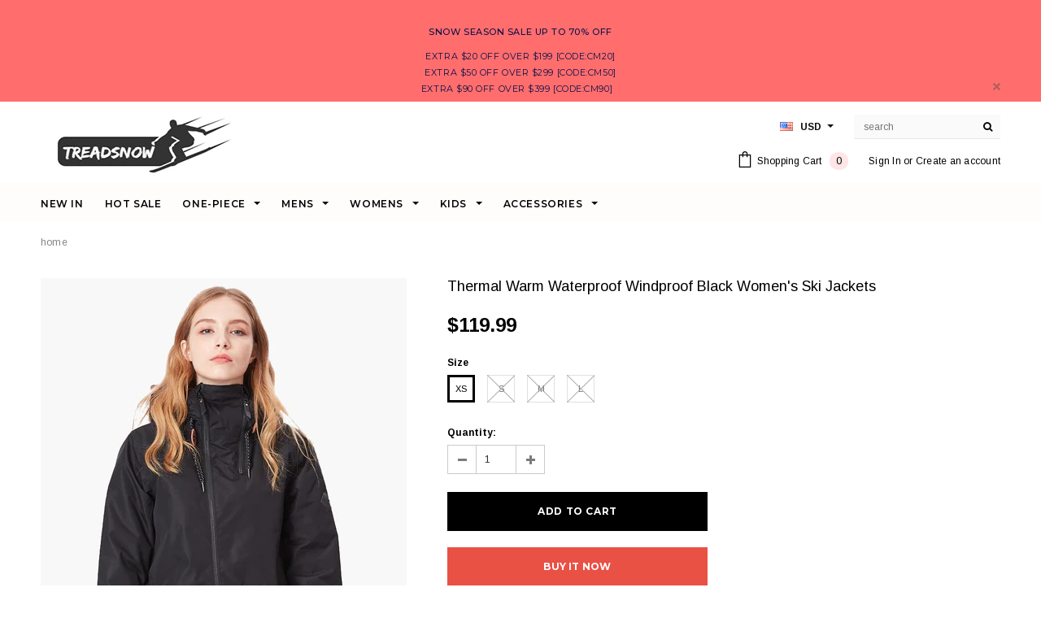

--- FILE ---
content_type: text/html; charset=utf-8
request_url: https://treadsnow.com/products/gsou-snow-thermal-warm-waterproof-windproof-black-womens-ski-jackets
body_size: 38678
content:
<!doctype html>
<!--[if lt IE 7]><html class="no-js lt-ie9 lt-ie8 lt-ie7" lang="en"> <![endif]-->
<!--[if IE 7]><html class="no-js lt-ie9 lt-ie8" lang="en"> <![endif]-->
<!--[if IE 8]><html class="no-js lt-ie9" lang="en"> <![endif]-->
<!--[if IE 9 ]><html class="ie9 no-js"> <![endif]-->
<!--[if (gt IE 9)|!(IE)]><!--> <html class="no-js"> <!--<![endif]-->
<!-- Facebook Pixel Code -->
<script>
  !function(f,b,e,v,n,t,s)
  {if(f.fbq)return;n=f.fbq=function(){n.callMethod?
  n.callMethod.apply(n,arguments):n.queue.push(arguments)};
  if(!f._fbq)f._fbq=n;n.push=n;n.loaded=!0;n.version='2.0';
  n.queue=[];t=b.createElement(e);t.async=!0;
  t.src=v;s=b.getElementsByTagName(e)[0];
  s.parentNode.insertBefore(t,s)}(window, document,'script',
  'https://connect.facebook.net/en_US/fbevents.js');
  fbq('init', '203341064860313');
  fbq('track', 'PageView');
</script>
<noscript><img height="1" width="1" style="display:none"
  src="https://www.facebook.com/tr?id=203341064860313&ev=PageView&noscript=1"
/></noscript>
<!-- End Facebook Pixel Code -->
<head>

  <!-- Basic page needs ================================================== -->
  <meta charset="utf-8">
  <meta http-equiv="X-UA-Compatible" content="IE=edge,chrome=1">
  <meta name="facebook-domain-verification" content="5z5mtt5bc1cq9n115a5ori5zcsinsk" />

  <!-- Title and description ================================================== -->
  <title>
  Womens Black Ski Jacket 10K Windproof and Waterproof Snowboard Jacket &ndash; treadsnow
  </title>

  
  <meta name="description" content="10K Waterproof - This technology protects you from rain, snow, and wind from the outside, while inside it provides breathability through the membrane, allowing moisture vapor to escape and keep you comfortable.Using professional ski technology and environmentally friendly degradable fabrics.Advanced Skin Warm Insulated â€?Regulates body climate to keep you warm at all times. Fiberfill fibres reflect the warmth of your body and retain heat, even when the garment is wet or after numerous wash cycles.Striking Color-Increase personal charm while also protect yourself, to avoid collisions. Designed For Snowsports(Skiing/Snowboarding/IceSkating/IceClimbing)Backcountry(Climbing/Hiking/Camping/Trekking), Any Other Outdoors.Unique design, low price and fast transportation.">
  
  <meta name="p:domain_verify" content="665a02bb6e77f37e8b008db70d51e4ad"/>

  <!-- Product meta ================================================== -->
  





<meta property="og:site_name" content="treadsnow">
<meta property="og:url" content="https://treadsnow.com/products/gsou-snow-thermal-warm-waterproof-windproof-black-womens-ski-jackets">
<meta property="og:title" content="Thermal Warm Waterproof Windproof Black Women's Ski Jackets">
<meta property="og:type" content="product">
<meta property="og:description" content="10K Waterproof - This technology protects you from rain, snow, and wind from the outside, while inside it provides breathability through the membrane, allowing moisture vapor to escape and keep you comfortable.Using professional ski technology and environmentally friendly degradable fabrics.Advanced Skin Warm Insulated â€?Regulates body climate to keep you warm at all times. Fiberfill fibres reflect the warmth of your body and retain heat, even when the garment is wet or after numerous wash cycles.Striking Color-Increase personal charm while also protect yourself, to avoid collisions. Designed For Snowsports(Skiing/Snowboarding/IceSkating/IceClimbing)Backcountry(Climbing/Hiking/Camping/Trekking), Any Other Outdoors.Unique design, low price and fast transportation.">

  <meta property="og:price:amount" content="119.99">
  <meta property="og:price:currency" content="USD">

<meta property="og:image" content="http://treadsnow.com/cdn/shop/products/15_a9a9412a-2e09-426e-a234-a85f9ffcc803_1200x1200.jpg?v=1608619276"><meta property="og:image" content="http://treadsnow.com/cdn/shop/products/16_e995fbcc-4773-45cc-b33f-da274ed168b5_1200x1200.jpg?v=1608619276"><meta property="og:image" content="http://treadsnow.com/cdn/shop/products/2_23bf0e10-9450-49bb-86c5-46dfbbc9cc85_1200x1200.jpg?v=1608619276">
<meta property="og:image:secure_url" content="https://treadsnow.com/cdn/shop/products/15_a9a9412a-2e09-426e-a234-a85f9ffcc803_1200x1200.jpg?v=1608619276"><meta property="og:image:secure_url" content="https://treadsnow.com/cdn/shop/products/16_e995fbcc-4773-45cc-b33f-da274ed168b5_1200x1200.jpg?v=1608619276"><meta property="og:image:secure_url" content="https://treadsnow.com/cdn/shop/products/2_23bf0e10-9450-49bb-86c5-46dfbbc9cc85_1200x1200.jpg?v=1608619276">


  <meta name="twitter:site" content="@treadsnow">

<meta name="twitter:card" content="summary_large_image">
<meta name="twitter:title" content="Thermal Warm Waterproof Windproof Black Women's Ski Jackets">
<meta name="twitter:description" content="10K Waterproof - This technology protects you from rain, snow, and wind from the outside, while inside it provides breathability through the membrane, allowing moisture vapor to escape and keep you comfortable.Using professional ski technology and environmentally friendly degradable fabrics.Advanced Skin Warm Insulated â€?Regulates body climate to keep you warm at all times. Fiberfill fibres reflect the warmth of your body and retain heat, even when the garment is wet or after numerous wash cycles.Striking Color-Increase personal charm while also protect yourself, to avoid collisions. Designed For Snowsports(Skiing/Snowboarding/IceSkating/IceClimbing)Backcountry(Climbing/Hiking/Camping/Trekking), Any Other Outdoors.Unique design, low price and fast transportation.">

  <!-- /snippets/twitter-card.liquid -->





  <meta name="twitter:card" content="product">
  <meta name="twitter:title" content="Thermal Warm Waterproof Windproof Black Women's Ski Jackets">
  <meta name="twitter:description" content="
Product Size



Size
Bust
Shoulder
Sleeve
Length


cm
inch
cm
inch
cm
inch
cm
inch


XS
98
38.58
40
15.75
68
26.77
74
29.13


S
103
40.55
41
16.14
69
27.17
76
29.92


M
108
42.52
42
16.54
70
27.56
78
30.70


L
113
44.49
43
16.93
71
27.95
80
31.50



 
Product Details



Gender:
Women&#39;s


Occasion:
Outdoor clothing


Activity:
Snowboarding, Snow Sports, Skating, Skiing


Season:
Winter


Sports Clothing Type:
Ski/Snowboard Jackets


Sleeve Length:
Long Sleeve


Fabric Material:
100% Polyester


Color:
Black


Function:
Windproof, Wearable, Waterproof, Breathable, Thermal / Warm



---
">
  <meta name="twitter:image" content="https://treadsnow.com/cdn/shop/products/15_a9a9412a-2e09-426e-a234-a85f9ffcc803_medium.jpg?v=1608619276">
  <meta name="twitter:image:width" content="240">
  <meta name="twitter:image:height" content="240">
  <meta name="twitter:label1" content="Price">
  <meta name="twitter:data1" content="$119.99 USD">
  
  <meta name="twitter:label2" content="Brand">
  <meta name="twitter:data2" content="Gsou Snow">
  



  <!-- Helpers ================================================== -->
  <link rel="canonical" href="https://treadsnow.com/products/gsou-snow-thermal-warm-waterproof-windproof-black-womens-ski-jackets">
  <meta name='viewport' content='width=device-width,initial-scale=1.0, user-scalable=0' >
  
  <!-- Favicon -->
   
    <link rel="shortcut icon" href="//treadsnow.com/cdn/shop/files/cd59a5911577fb634d00999a96040621_e748f340-6792-4ee7-bdb2-307b0944c53d_32x32.png?v=1614307992" type="image/png">
  
 
   <!-- fonts -->
  
<script type="text/javascript">
  WebFontConfig = {
    google: { families: [ 
      
          'Montserrat:100,200,300,400,500,600,700,800,900'
	  
      
      
      	
      		,
      	      
        'Arimo:100,200,300,400,500,600,700,800,900'
	  
      
      
      	
      		,
      	      
        'Arimo:100,200,300,400,500,600,700,800,900'
	  
      
      
    ] }
  };
  (function() {
    var wf = document.createElement('script');
    wf.src = ('https:' == document.location.protocol ? 'https' : 'http') +
      '://ajax.googleapis.com/ajax/libs/webfont/1/webfont.js';
    wf.type = 'text/javascript';
    wf.async = 'true';
    var s = document.getElementsByTagName('script')[0];
    s.parentNode.insertBefore(wf, s);
  })(); 
</script>

  
   <!-- Styles -->
   <link href="//treadsnow.com/cdn/shop/t/2/assets/bootstrap.min.css?v=125365494255861483591603099784" rel="stylesheet" type="text/css" media="all" />
<link rel="stylesheet" href="//maxcdn.bootstrapcdn.com/font-awesome/4.7.0/css/font-awesome.min.css">
<link rel="stylesheet" type="text/css" href="//cdn.jsdelivr.net/jquery.slick/1.6.0/slick.css"/>

<!-- Theme base and media queries -->
<link href="//treadsnow.com/cdn/shop/t/2/assets/owl.carousel.css?v=110508842938087914561603099829" rel="stylesheet" type="text/css" media="all" />
<link href="//treadsnow.com/cdn/shop/t/2/assets/owl.theme.css?v=26972935624028443691603099830" rel="stylesheet" type="text/css" media="all" />



<link href="//treadsnow.com/cdn/shop/t/2/assets/selectize.bootstrap3.css?v=118966386664581825661603099833" rel="stylesheet" type="text/css" media="all" />
<link href="//treadsnow.com/cdn/shop/t/2/assets/jquery.fancybox.css?v=89610375720255671161603099820" rel="stylesheet" type="text/css" media="all" />



<link href="//treadsnow.com/cdn/shop/t/2/assets/theme-styles.css?v=133387231015293667211603099884" rel="stylesheet" type="text/css" media="all" />
<link href="//treadsnow.com/cdn/shop/t/2/assets/theme-styles-setting.css?v=81615849379394473431603099884" rel="stylesheet" type="text/css" media="all" />
<link href="//treadsnow.com/cdn/shop/t/2/assets/theme-styles-responsive.css?v=134625056901044354811699424786" rel="stylesheet" type="text/css" media="all" />

<!-- <link href="//treadsnow.com/cdn/shop/t/2/assets/default-skin.css?v=1076866869276905351603099799" rel="stylesheet" type="text/css" media="all" /> -->

<link href="//treadsnow.com/cdn/shop/t/2/assets/animate.css?v=107502980827701580791603099781" rel="stylesheet" type="text/css" media="all" />
  
   <!-- Scripts -->
  <script src="//ajax.googleapis.com/ajax/libs/jquery/1.11.0/jquery.min.js" type="text/javascript"></script>
<script src="//treadsnow.com/cdn/shop/t/2/assets/jquery-cookie.min.js?v=72365755745404048181603099817" type="text/javascript"></script>
<script src="//treadsnow.com/cdn/shop/t/2/assets/selectize.min.js?v=70245539515728390161603099834" type="text/javascript"></script>
<script src="//treadsnow.com/cdn/shop/t/2/assets/jquery.nicescroll.min.js?v=166122000064107150281603099822" type="text/javascript"></script>
<script src="//treadsnow.com/cdn/shop/t/2/assets/jquery.fitvid.js?v=8044612188741632641603099820" type="text/javascript"></script>

<script>
  window.ajax_cart = false;
  window.money_format = "${{amount}} USD";
  window.shop_currency = "USD";
  window.show_multiple_currencies = true;
  window.loading_url = "//treadsnow.com/cdn/shop/t/2/assets/loading.gif?v=50837312686733260831603099827"; 
  window.use_color_swatch = true;
//   window.product_image_resize = false;
  window.enable_sidebar_multiple_choice = false;
  window.dropdowncart_type = "hover";
  window.file_url = "//treadsnow.com/cdn/shop/files/?v=135";
  window.asset_url = "";
  
//   window.images_size = {
//     is_crop: false,
//     ratio_width : 1,
//     ratio_height : 1.35,
//   };
  
  window.inventory_text = {
    in_stock: "In stock",
    many_in_stock: "Many in stock",
    out_of_stock: "Out of stock",
    add_to_cart: "Add to Cart",
    sold_out: "Sold Out",
    unavailable: "Unavailable"
  };
          
  window.multi_lang = false;
  window.show_sidebar ="Show Sidebar";
  window.hide_sidebar ="Hide Sidebar";
</script>



  <!-- Header hook for plugins ================================================== -->
  <script>window.performance && window.performance.mark && window.performance.mark('shopify.content_for_header.start');</script><meta name="google-site-verification" content="i800pYzCNFEww12ImOEDVUhM3nRM5kyHMfMXRhFUQKQ">
<meta id="shopify-digital-wallet" name="shopify-digital-wallet" content="/50443354303/digital_wallets/dialog">
<meta name="shopify-checkout-api-token" content="52b10af8246a4302bfcd913955b051b4">
<meta id="in-context-paypal-metadata" data-shop-id="50443354303" data-venmo-supported="false" data-environment="production" data-locale="en_US" data-paypal-v4="true" data-currency="USD">
<link rel="alternate" hreflang="x-default" href="https://treadsnow.com/products/gsou-snow-thermal-warm-waterproof-windproof-black-womens-ski-jackets">
<link rel="alternate" hreflang="en" href="https://treadsnow.com/products/gsou-snow-thermal-warm-waterproof-windproof-black-womens-ski-jackets">
<link rel="alternate" hreflang="en-CA" href="https://treadsnow.com/en-ca/products/gsou-snow-thermal-warm-waterproof-windproof-black-womens-ski-jackets">
<link rel="alternate" hreflang="en-DE" href="https://treadsnow.com/en-de/products/gsou-snow-thermal-warm-waterproof-windproof-black-womens-ski-jackets">
<link rel="alternate" hreflang="en-NZ" href="https://treadsnow.com/en-nz/products/gsou-snow-thermal-warm-waterproof-windproof-black-womens-ski-jackets">
<link rel="alternate" hreflang="en-JP" href="https://treadsnow.com/en-jp/products/gsou-snow-thermal-warm-waterproof-windproof-black-womens-ski-jackets">
<link rel="alternate" hreflang="en-AU" href="https://treadsnow.com/en-au/products/gsou-snow-thermal-warm-waterproof-windproof-black-womens-ski-jackets">
<link rel="alternate" hreflang="en-GB" href="https://treadsnow.com/en-gb/products/gsou-snow-thermal-warm-waterproof-windproof-black-womens-ski-jackets">
<link rel="alternate" type="application/json+oembed" href="https://treadsnow.com/products/gsou-snow-thermal-warm-waterproof-windproof-black-womens-ski-jackets.oembed">
<script async="async" src="/checkouts/internal/preloads.js?locale=en-US"></script>
<script id="shopify-features" type="application/json">{"accessToken":"52b10af8246a4302bfcd913955b051b4","betas":["rich-media-storefront-analytics"],"domain":"treadsnow.com","predictiveSearch":true,"shopId":50443354303,"locale":"en"}</script>
<script>var Shopify = Shopify || {};
Shopify.shop = "allaski.myshopify.com";
Shopify.locale = "en";
Shopify.currency = {"active":"USD","rate":"1.0"};
Shopify.country = "US";
Shopify.theme = {"name":"Gs","id":114433065151,"schema_name":"Ella","schema_version":"2.0.8","theme_store_id":null,"role":"main"};
Shopify.theme.handle = "null";
Shopify.theme.style = {"id":null,"handle":null};
Shopify.cdnHost = "treadsnow.com/cdn";
Shopify.routes = Shopify.routes || {};
Shopify.routes.root = "/";</script>
<script type="module">!function(o){(o.Shopify=o.Shopify||{}).modules=!0}(window);</script>
<script>!function(o){function n(){var o=[];function n(){o.push(Array.prototype.slice.apply(arguments))}return n.q=o,n}var t=o.Shopify=o.Shopify||{};t.loadFeatures=n(),t.autoloadFeatures=n()}(window);</script>
<script id="shop-js-analytics" type="application/json">{"pageType":"product"}</script>
<script defer="defer" async type="module" src="//treadsnow.com/cdn/shopifycloud/shop-js/modules/v2/client.init-shop-cart-sync_C5BV16lS.en.esm.js"></script>
<script defer="defer" async type="module" src="//treadsnow.com/cdn/shopifycloud/shop-js/modules/v2/chunk.common_CygWptCX.esm.js"></script>
<script type="module">
  await import("//treadsnow.com/cdn/shopifycloud/shop-js/modules/v2/client.init-shop-cart-sync_C5BV16lS.en.esm.js");
await import("//treadsnow.com/cdn/shopifycloud/shop-js/modules/v2/chunk.common_CygWptCX.esm.js");

  window.Shopify.SignInWithShop?.initShopCartSync?.({"fedCMEnabled":true,"windoidEnabled":true});

</script>
<script id="__st">var __st={"a":50443354303,"offset":28800,"reqid":"e9d27fa7-ff5e-45cc-90cb-801ab4a53c0b-1768756107","pageurl":"treadsnow.com\/products\/gsou-snow-thermal-warm-waterproof-windproof-black-womens-ski-jackets","u":"38724f0bb45d","p":"product","rtyp":"product","rid":5960998224063};</script>
<script>window.ShopifyPaypalV4VisibilityTracking = true;</script>
<script id="captcha-bootstrap">!function(){'use strict';const t='contact',e='account',n='new_comment',o=[[t,t],['blogs',n],['comments',n],[t,'customer']],c=[[e,'customer_login'],[e,'guest_login'],[e,'recover_customer_password'],[e,'create_customer']],r=t=>t.map((([t,e])=>`form[action*='/${t}']:not([data-nocaptcha='true']) input[name='form_type'][value='${e}']`)).join(','),a=t=>()=>t?[...document.querySelectorAll(t)].map((t=>t.form)):[];function s(){const t=[...o],e=r(t);return a(e)}const i='password',u='form_key',d=['recaptcha-v3-token','g-recaptcha-response','h-captcha-response',i],f=()=>{try{return window.sessionStorage}catch{return}},m='__shopify_v',_=t=>t.elements[u];function p(t,e,n=!1){try{const o=window.sessionStorage,c=JSON.parse(o.getItem(e)),{data:r}=function(t){const{data:e,action:n}=t;return t[m]||n?{data:e,action:n}:{data:t,action:n}}(c);for(const[e,n]of Object.entries(r))t.elements[e]&&(t.elements[e].value=n);n&&o.removeItem(e)}catch(o){console.error('form repopulation failed',{error:o})}}const l='form_type',E='cptcha';function T(t){t.dataset[E]=!0}const w=window,h=w.document,L='Shopify',v='ce_forms',y='captcha';let A=!1;((t,e)=>{const n=(g='f06e6c50-85a8-45c8-87d0-21a2b65856fe',I='https://cdn.shopify.com/shopifycloud/storefront-forms-hcaptcha/ce_storefront_forms_captcha_hcaptcha.v1.5.2.iife.js',D={infoText:'Protected by hCaptcha',privacyText:'Privacy',termsText:'Terms'},(t,e,n)=>{const o=w[L][v],c=o.bindForm;if(c)return c(t,g,e,D).then(n);var r;o.q.push([[t,g,e,D],n]),r=I,A||(h.body.append(Object.assign(h.createElement('script'),{id:'captcha-provider',async:!0,src:r})),A=!0)});var g,I,D;w[L]=w[L]||{},w[L][v]=w[L][v]||{},w[L][v].q=[],w[L][y]=w[L][y]||{},w[L][y].protect=function(t,e){n(t,void 0,e),T(t)},Object.freeze(w[L][y]),function(t,e,n,w,h,L){const[v,y,A,g]=function(t,e,n){const i=e?o:[],u=t?c:[],d=[...i,...u],f=r(d),m=r(i),_=r(d.filter((([t,e])=>n.includes(e))));return[a(f),a(m),a(_),s()]}(w,h,L),I=t=>{const e=t.target;return e instanceof HTMLFormElement?e:e&&e.form},D=t=>v().includes(t);t.addEventListener('submit',(t=>{const e=I(t);if(!e)return;const n=D(e)&&!e.dataset.hcaptchaBound&&!e.dataset.recaptchaBound,o=_(e),c=g().includes(e)&&(!o||!o.value);(n||c)&&t.preventDefault(),c&&!n&&(function(t){try{if(!f())return;!function(t){const e=f();if(!e)return;const n=_(t);if(!n)return;const o=n.value;o&&e.removeItem(o)}(t);const e=Array.from(Array(32),(()=>Math.random().toString(36)[2])).join('');!function(t,e){_(t)||t.append(Object.assign(document.createElement('input'),{type:'hidden',name:u})),t.elements[u].value=e}(t,e),function(t,e){const n=f();if(!n)return;const o=[...t.querySelectorAll(`input[type='${i}']`)].map((({name:t})=>t)),c=[...d,...o],r={};for(const[a,s]of new FormData(t).entries())c.includes(a)||(r[a]=s);n.setItem(e,JSON.stringify({[m]:1,action:t.action,data:r}))}(t,e)}catch(e){console.error('failed to persist form',e)}}(e),e.submit())}));const S=(t,e)=>{t&&!t.dataset[E]&&(n(t,e.some((e=>e===t))),T(t))};for(const o of['focusin','change'])t.addEventListener(o,(t=>{const e=I(t);D(e)&&S(e,y())}));const B=e.get('form_key'),M=e.get(l),P=B&&M;t.addEventListener('DOMContentLoaded',(()=>{const t=y();if(P)for(const e of t)e.elements[l].value===M&&p(e,B);[...new Set([...A(),...v().filter((t=>'true'===t.dataset.shopifyCaptcha))])].forEach((e=>S(e,t)))}))}(h,new URLSearchParams(w.location.search),n,t,e,['guest_login'])})(!0,!0)}();</script>
<script integrity="sha256-4kQ18oKyAcykRKYeNunJcIwy7WH5gtpwJnB7kiuLZ1E=" data-source-attribution="shopify.loadfeatures" defer="defer" src="//treadsnow.com/cdn/shopifycloud/storefront/assets/storefront/load_feature-a0a9edcb.js" crossorigin="anonymous"></script>
<script data-source-attribution="shopify.dynamic_checkout.dynamic.init">var Shopify=Shopify||{};Shopify.PaymentButton=Shopify.PaymentButton||{isStorefrontPortableWallets:!0,init:function(){window.Shopify.PaymentButton.init=function(){};var t=document.createElement("script");t.src="https://treadsnow.com/cdn/shopifycloud/portable-wallets/latest/portable-wallets.en.js",t.type="module",document.head.appendChild(t)}};
</script>
<script data-source-attribution="shopify.dynamic_checkout.buyer_consent">
  function portableWalletsHideBuyerConsent(e){var t=document.getElementById("shopify-buyer-consent"),n=document.getElementById("shopify-subscription-policy-button");t&&n&&(t.classList.add("hidden"),t.setAttribute("aria-hidden","true"),n.removeEventListener("click",e))}function portableWalletsShowBuyerConsent(e){var t=document.getElementById("shopify-buyer-consent"),n=document.getElementById("shopify-subscription-policy-button");t&&n&&(t.classList.remove("hidden"),t.removeAttribute("aria-hidden"),n.addEventListener("click",e))}window.Shopify?.PaymentButton&&(window.Shopify.PaymentButton.hideBuyerConsent=portableWalletsHideBuyerConsent,window.Shopify.PaymentButton.showBuyerConsent=portableWalletsShowBuyerConsent);
</script>
<script>
  function portableWalletsCleanup(e){e&&e.src&&console.error("Failed to load portable wallets script "+e.src);var t=document.querySelectorAll("shopify-accelerated-checkout .shopify-payment-button__skeleton, shopify-accelerated-checkout-cart .wallet-cart-button__skeleton"),e=document.getElementById("shopify-buyer-consent");for(let e=0;e<t.length;e++)t[e].remove();e&&e.remove()}function portableWalletsNotLoadedAsModule(e){e instanceof ErrorEvent&&"string"==typeof e.message&&e.message.includes("import.meta")&&"string"==typeof e.filename&&e.filename.includes("portable-wallets")&&(window.removeEventListener("error",portableWalletsNotLoadedAsModule),window.Shopify.PaymentButton.failedToLoad=e,"loading"===document.readyState?document.addEventListener("DOMContentLoaded",window.Shopify.PaymentButton.init):window.Shopify.PaymentButton.init())}window.addEventListener("error",portableWalletsNotLoadedAsModule);
</script>

<script type="module" src="https://treadsnow.com/cdn/shopifycloud/portable-wallets/latest/portable-wallets.en.js" onError="portableWalletsCleanup(this)" crossorigin="anonymous"></script>
<script nomodule>
  document.addEventListener("DOMContentLoaded", portableWalletsCleanup);
</script>

<link id="shopify-accelerated-checkout-styles" rel="stylesheet" media="screen" href="https://treadsnow.com/cdn/shopifycloud/portable-wallets/latest/accelerated-checkout-backwards-compat.css" crossorigin="anonymous">
<style id="shopify-accelerated-checkout-cart">
        #shopify-buyer-consent {
  margin-top: 1em;
  display: inline-block;
  width: 100%;
}

#shopify-buyer-consent.hidden {
  display: none;
}

#shopify-subscription-policy-button {
  background: none;
  border: none;
  padding: 0;
  text-decoration: underline;
  font-size: inherit;
  cursor: pointer;
}

#shopify-subscription-policy-button::before {
  box-shadow: none;
}

      </style>

<script>window.performance && window.performance.mark && window.performance.mark('shopify.content_for_header.end');</script>

  <!--[if lt IE 9]>
  <script src="//html5shiv.googlecode.com/svn/trunk/html5.js" type="text/javascript"></script>
  <![endif]-->

  
  

  
   
    
<!-- Global site tag (gtag.js) - AdWords. Created by FeedArmy.com -->
<script async src="https://www.googletagmanager.com/gtag/js?id=AW-832532784"></script>
<script>
  window.dataLayer = window.dataLayer || [];
  function gtag(){dataLayer.push(arguments);}
  gtag('js', new Date());

  gtag('config', 'AW-832532784');
</script>
<script>
  gtag('event', 'page_view', {
    'send_to': 'AW-832532784',
	'ecomm_pagetype': 'product',
	
	'ecomm_prodid': 'GS-1801-BLK',
	
	'ecomm_totalvalue': 119.99
  
    
  });
</script>
  



<script id="sca_fg_cart_ShowGiftAsProductTemplate" type="text/template">
  
  <div class="item not-sca-qv" id="sca-freegift-{{productID}}">
    <a class="close_box" style="display: none;position: absolute;top:5px;right: 10px;font-size: 22px;font-weight: bold;cursor: pointer;text-decoration:none;color: #aaa;">×</a>
    <a href="/products/{{productHandle}}" target="_blank"><img style="margin-left: auto; margin-right: auto; width: 50%;" class="lazyOwl" data-src="{{productImageURL}}"></a>
    <div class="sca-product-shop">
      <div class="review-summary3">
        <div class="yotpo bottomLine" style="text-align:center"
          data-product-id="{{productID}}"
          data-product-models="{{productID}}"
          data-name="{{productTitle}}"
          data-url="/products/{{productHandle}}">
        </div>
      </div>
      <div class="f-fix"><span class="sca-product-title" style="white-space: nowrap;color:#000;{{showfgTitle}}">{{productTitle}}</span>
          <div id="product-variants-{{productID}}">
            <div class="sca-price" id="price-field-{{productID}}">
              <span class="sca-old-price">{{variant_compare_at_price}}</span>
              <span class="sca-special-price">{{variant_price}}</span>
            </div>
            <div id="stay-content-sca-freegift-{{productID}}" class="sca-fg-cart-item">
              <a class="close_box" style="display: none;position: absolute;top:5px;right: 10px;font-size: 22px;font-weight: bold;cursor: pointer;text-decoration:none;color: #aaa;">×</a>
              <select id="product-select-{{productID}}" name="id" style="display: none">
                {{optionVariantData}}
              </select>
            </div>
          </div>
          <button type='button' id="sca-btn-select-{{productID}}" class="sca-button" onclick="onclickSelect_{{productID}}();"><span>{{SelectButton}}</span></button>
          <button type='button' id="sca-btn-{{productID}}" class="sca-button" style="display: none"><span>{{AddToCartButton}}</span></button>
      </div>
    </div>
  </div>
  
</script>
<script id = "sca_fg_cart_ShowGiftAsProductScriptTemplate" type="text/template">
  
    var selectCallback_{{productID}}=function(t,a){if(t?(t.available?(SECOMAPP.jQuery("#sca-btn-{{productID}}").removeClass("disabled").removeAttr("disabled").html("<span>{{AddToCartButton}}</span>").fadeTo(200,1),SECOMAPP.jQuery("#sca-btn-{{productID}}").unbind("click"),SECOMAPP.jQuery("#sca-btn-{{productID}}").click(SECOMAPP.jQuery.proxy(function(){SECOMAPP.addGiftToCart(t.id,1)},t))):SECOMAPP.jQuery("#sca-btn-{{productID}}").html("<span>{{UnavailableButton}}</span>").addClass("disabled").attr("disabled","disabled").fadeTo(200,.5),t.compare_at_price>t.price?SECOMAPP.jQuery("#price-field-{{productID}}").html("<span class='sca-old-price'>"+SECOMAPP.formatMoney(t.compare_at_price)+"</span>&nbsp;<s class='sca-special-price'>"+SECOMAPP.formatMoney(t.price)+"</s>"):SECOMAPP.jQuery("#price-field-{{productID}}").html("<span class='sca-special-price'>"+SECOMAPP.formatMoney(t.price)+"</span>")):SECOMAPP.jQuery("#sca-btn-{{productID}}").html("<span>{{UnavailableButton}}</span>").addClass("disabled").attr("disabled","disabled").fadeTo(200,.5),t&&t.featured_image){var e=SECOMAPP.jQuery("#sca-freegift-{{productID}} img"),_=t.featured_image,c=e[0];Shopify.Image.switchImage(_,c,function(t,a,e){SECOMAPP.jQuery(e).parents("a").attr("href",t),SECOMAPP.jQuery(e).attr("src",t)})}},onclickSelect_{{productID}}=function(t){SECOMAPP.jQuery.getJSON("/products/{{productHandle}}.js",{_:(new Date).getTime()},function(t){SECOMAPP.jQuery(".owl-item #sca-freegift-{{productID}} span.sca-product-title").html(t.title);var e=[];SECOMAPP.jQuery.each(t.options,function(t,a){e[t]=a.name}),t.options=e;for(var a={{variantsGiftList}},_={{mainVariantsList}},c=t.variants.length-1;-1<c;c--)a.indexOf(t.variants[c].id)<0&&_.indexOf(t.variants[c].id)<0&&t.variants.splice(c,1);for(var o=_.length-1;-1<o;o--){var i=a[o],r=_[o],n=-1,s=-1;for(c=t.variants.length-1;-1<c;c--)t.variants[c].id==i?n=c:t.variants[c].id==r&&(s=c);-1<n&&-1<s&n!==s?("undefined"!=typeof SECOMAPP&&void 0!==SECOMAPP.fgsettings&&!0===SECOMAPP.fgsettings.sca_sync_gift&&void 0!==SECOMAPP.fgsettings.sca_fg_gift_variant_quantity_format&&"equal_original_inventory"===SECOMAPP.fgsettings.sca_fg_gift_variant_quantity_format&&(t.variants[n].available=t.variants[s].available,t.variants[n].inventory_management=t.variants[s].inventory_management),t.variants[n].option1=t.variants[s].option1,t.variants[n].options[0].name=t.variants[s].options[0].name,t.variants[n].options[1]&&(t.variants[n].options[1].name=t.variants[s].options[1].name,t.variants[n].option2=t.variants[s].option2),t.variants[n].options[2]&&(t.variants[n].options[2].name=t.variants[s].options[2].name,t.variants[n].option3=t.variants[s].option3),t.variants[n].title=t.variants[s].title,t.variants[n].name=t.variants[s].name,t.variants[n].public_title=t.variants[s].public_title,t.variants.splice(s,1)):(t.variants[s].id=i,t.variants[s].compare_at_price||(t.variants[s].compare_at_price=t.variants[s].price),t.variants[s].price=SECOMAPP.fgdata.giftid_price_mapping[i])}SECOMAPP.jQuery("#sca-btn-select-{{productID}}").hide(),SECOMAPP.jQuery("#product-select-{{productID}}").show(),SECOMAPP.jQuery("#sca-btn-{{productID}}").show(),SECOMAPP.jQuery("#stay-content-sca-freegift-{{productID}} .close_box").show(),SECOMAPP.jQuery("#stay-content-sca-freegift-{{productID}} .close_box").click(function(){SECOMAPP.jQuery("#stay-content-sca-freegift-{{productID}}").hide(),SECOMAPP.jQuery("#sca-btn-{{productID}}").hide(),SECOMAPP.jQuery("#sca-btn-select-{{productID}}").show()}),onclickSelect_{{productID}}=function(){SECOMAPP.jQuery("#stay-content-sca-freegift-{{productID}}").show(),SECOMAPP.jQuery("#sca-btn-{{productID}}").show(),SECOMAPP.jQuery("#sca-btn-select-{{productID}}").hide()},1==t.variants.length?(-1!==t.variants[0].title.indexOf("Default")&&SECOMAPP.jQuery("#sca-freegift-{{productID}} .selector-wrapper").hide(),1==t.variants[0].available&&(SECOMAPP.jQuery("#sca-btn-{{productID}}").show(),SECOMAPP.jQuery("#sca-btn-select-{{productID}}").hide(),SECOMAPP.jQuery("#sca-btn-{{productID}}").removeClass("disabled").removeAttr("disabled").html("<span>{{AddToCartButton}}</span>").fadeTo(200,1),SECOMAPP.jQuery("#sca-btn-{{productID}}").unbind("click"),SECOMAPP.jQuery("#sca-btn-{{productID}}").click(SECOMAPP.jQuery.proxy(function(){SECOMAPP.addGiftToCart(t.variants[0].id,1)},t)))):(new Shopify.OptionSelectors("product-select-{{productID}}",{product:t,onVariantSelected:selectCallback_{{productID}},enableHistoryState:!0}),SECOMAPP.jQuery("#stay-content-sca-freegift-{{productID}}").show(),SECOMAPP.jQuery("#stay-content-sca-freegift-{{productID}}").focus())})};1=={{variantsGiftList}}.length&&onclickSelect_{{productID}}();
  
</script>

<script id="sca_fg_cart_ShowGiftAsVariantTemplate" type="text/template">
  
  <div class="item not-sca-qv" id="sca-freegift-{{variantID}}">
    <a href="/products/{{productHandle}}?variant={{originalVariantID}}" target="_blank"><img style="margin-left: auto; margin-right: auto; width: 50%;" class="lazyOwl" data-src="{{variantImageURL}}"></a>
    <div class="sca-product-shop">
      <div class="review-summary3">
        <div class="yotpo bottomLine" style="text-align:center"
          data-product-id="{{productID}}"
          data-product-models="{{productID}}"
          data-name="{{productTitle}}"
          data-url="/products/{{productHandle}}">
        </div>
      </div>
      <div class="f-fix">
        <span class="sca-product-title" style="white-space: nowrap;color:#000;">{{variantTitle}}</span>
        <div class="sca-price">
          <span class="sca-old-price">{{variant_compare_at_price}}</span>
          <span class="sca-special-price">{{variant_price}}</span>
        </div>
        <button type="button" id="sca-btn{{variantID}}" class="sca-button" onclick="SECOMAPP.addGiftToCart({{variantID}},1);">
          <span>{{AddToCartButton}}</span>
        </button>
      </div>
    </div>
  </div>
  
</script>

<script id="sca_fg_prod_GiftList" type="text/template">
  
  <a style="text-decoration: none !important" id ="{{giftShowID}}" class="product-image freegif-product-image freegift-info-{{giftShowID}}"
     title="{{giftTitle}}" href="/products/{{productsHandle}}">
    <img class="not-sca-qv" src="{{giftImgUrl}}" alt="{{giftTitle}}" />
  </a>
  
</script>

<script id="sca_fg_prod_Gift_PopupDetail" type="text/template">
  
  <div class="sca-fg-item fg-info-{{giftShowID}}" style="display:none;z-index:2147483647;">
    <div class="sca-fg-item-options">
      <div class="sca-fg-item-option-title">
        <em>{{freegiftRuleName}}</em>
      </div>
      <div class="sca-fg-item-option-ct">
        <!--        <div class="sca-fg-image-item">
                        <img src="{{giftImgUrl}}" /> -->
        <div class="sca-fg-item-name">
          <a href="#">{{giftTitle}}</a>
        </div>
        <!--        </div> -->
      </div>
    </div>
  </div>
  
</script>

<script id="sca_fg_ajax_GiftListPopup" type="text/template">
  
  <div id="freegift_popup" class="mfp-hide">
    <div id="sca-fg-owl-carousel">
      <div id="freegift_cart_container" class="sca-fg-cart-container" style="display: none;">
        <div id="freegift_message" class="owl-carousel"></div>
      </div>
      <div id="sca-fg-slider-cart" style="display: none;">
        <div class="sca-fg-cart-title">
          <strong>{{popupTitle}}</strong>
        </div>
        <div id="sca_freegift_list" class="owl-carousel"></div>
      </div>
    </div>
  </div>
  
</script>

<script id="sca_fg_checkout_confirm_popup" type="text/template">
    
         <div class='sca-fg-checkout-confirm-popup' style='font-family: "Myriad","Cardo","Big Caslon","Bodoni MT",Georgia,serif; position: relative;background: #FFF;padding: 20px 20px 50px 20px;width: auto;max-width: 500px;margin: 20px auto;'>
             <h1 style='font-family: "Oswald","Cardo","Big Caslon","Bodoni MT",Georgia,serif;'>YOU CAN STILL ADD MORE!</h1>
             <p>You get 1 free item with every product purchased. It looks like you can still add more free item(s) to your cart. What would you like to do?</p>
             <p class='sca-fg-checkout-confirm-buttons' style='float: right;'>
                 <a class='btn popup-modal-dismiss action_button add_to_cart' href='#' style='width: 200px !important;margin-right: 20px;'>ADD MORE</a>
                 <a class='btn checkout__button continue-checkout action_button add_to_cart' href='/checkout' style='width: 200px !important;'>CHECKOUT</a>
             </p>
         </div>
    
</script>



<link href="//treadsnow.com/cdn/shop/t/2/assets/sca.freegift.css?v=95952017956023990191603099833" rel="stylesheet" type="text/css" media="all" />
<script src="//treadsnow.com/cdn/shopifycloud/storefront/assets/themes_support/option_selection-b017cd28.js" type="text/javascript"></script>
<script data-cfasync="false">
    Shopify.money_format = "${{amount}}";
    //enable checking free gifts condition when checkout clicked
    if ((typeof SECOMAPP) === 'undefined') { window.SECOMAPP = {}; };
    SECOMAPP.enableOverrideCheckout = true;
    //    SECOMAPP.preStopAppCallback = function(cart){
    //        if(typeof yotpo!=='undefined' && typeof yotpo.initWidgets==='function'){
    //            yotpo.initWidgets();
    //        }
    //    }
</script>
<script data-cfasync="false" type="text/javascript">
  /* Smart Ecommerce App (SEA Inc)
  * http://www.secomapp.com
  * Do not reuse those source codes if don't have permission of us.
  * */
  
  
  (function(){if(!Array.isArray){Array.isArray=function(e){return Object.prototype.toString.call(e)==="[object Array]"}}"function"!==typeof Object.create&&(Object.create=function(e){function t(){}t.prototype=e;return new t});if(!Object.keys){Object.keys=function(e){var t=[],r;for(r in e){if(Object.prototype.hasOwnProperty.call(e,r)){t.push(r)}}return t}}if(!String.prototype.endsWith){Object.defineProperty(String.prototype,"endsWith",{value:function(e,t){var r=this.toString();if(t===undefined||t>r.length){t=r.length}t-=e.length;var i=r.indexOf(e,t);return i!==-1&&i===t},writable:true,enumerable:true,configurable:true})}if(!Array.prototype.indexOf){Array.prototype.indexOf=function(e,t){var r;if(this==null){throw new TypeError('"this" is null or not defined')}var i=Object(this);var n=i.length>>>0;if(n===0){return-1}var o=+t||0;if(Math.abs(o)===Infinity){o=0}if(o>=n){return-1}r=Math.max(o>=0?o:n-Math.abs(o),0);while(r<n){if(r in i&&i[r]===e){return r}r++}return-1}}if(!Array.prototype.forEach){Array.prototype.forEach=function(e,t){var r,i;if(this==null){throw new TypeError(" this is null or not defined")}var n=Object(this);var o=n.length>>>0;if(typeof e!=="function"){throw new TypeError(e+" is not a function")}if(arguments.length>1){r=t}i=0;while(i<o){var a;if(i in n){a=n[i];e.call(r,a,i,n)}i++}}}console=console||{};console.log=console.log||function(){};if(typeof Shopify==="undefined"){Shopify={}}if(typeof Shopify.onError!=="function"){Shopify.onError=function(){}}if(typeof SECOMAPP==="undefined"){SECOMAPP={}}SECOMAPP.removeGiftsVariant=function(e){setTimeout(function(){try{e("select option").not(".sca-fg-cart-item select option").filter(function(){var t=e(this).val();var r=e(this).text();if(r.indexOf(" - ")!==-1){r=r.slice(0,r.indexOf(" - "))}var i=[];if(r.indexOf(" / ")!==-1){i=r.split(" / ");r=i[i.length-1]}if(typeof SECOMAPP.gifts_list_avai!=="undefined"&&typeof SECOMAPP.gifts_list_avai[t]!=="undefined"||r.endsWith("% off)")){e(this).parent("select").find("option").not(".sca-fg-cart-item select option").filter(function(){var i=e(this).val();var n=e(this).text();return n.endsWith(r)||i==t}).remove();e(".dropdown *,ul li,label,div").filter(function(){var i=e(this).html(),n=e(this).data("value");return i&&i.endsWith(r)||n==t}).remove();return true}return false})}catch(e){console.log(e)}},500)};SECOMAPP.formatMoney=function(e,t){if(typeof e=="string"){e=e.replace(".","")}var r="";var i=typeof Shopify!=="undefined"&&typeof Shopify.money_format!=="undefined"?Shopify.money_format:"{{amount}}";var n=/\{\{\s*(\w+)\s*\}\}/;var o=t||(typeof this.fgsettings.sca_currency_format==="string"&&this.fgsettings.sca_currency_format.indexOf("amount")>-1?this.fgsettings.sca_currency_format:null)||i;if(o.indexOf("amount_no_decimals_no_comma_separator")<0&&o.indexOf("amount_no_comma_separator_up_cents")<0&&o.indexOf("amount_up_cents")<0&&typeof Shopify.formatMoney==="function"){return Shopify.formatMoney(e,o)}function a(e,t){return typeof e=="undefined"?t:e}function f(e,t,r,i,n,o){t=a(t,2);r=a(r,",");i=a(i,".");if(isNaN(e)||e==null){return 0}e=(e/100).toFixed(t);var f=e.split("."),c=f[0].replace(/(\d)(?=(\d\d\d)+(?!\d))/g,"$1"+r),s=f[1]?!n||!o?i+f[1]:n+f[1]+o:"";return c+s}switch(o.match(n)[1]){case"amount":r=f(e,2);break;case"amount_no_decimals":r=f(e,0);break;case"amount_with_comma_separator":r=f(e,2,",",".");break;case"amount_no_decimals_with_comma_separator":r=f(e,0,",",".");break;case"amount_no_decimals_no_comma_separator":r=f(e,0,"","");break;case"amount_up_cents":r=f(e,2,",","","<sup>","</sup>");break;case"amount_no_comma_separator_up_cents":r=f(e,2,"","","<sup>","</sup>");break}return o.replace(n,r)};SECOMAPP.setCookie=function(e,t,r,i,n){var o=new Date;o.setTime(o.getTime()+r*24*60*60*1e3+i*60*1e3);var a="expires="+o.toUTCString();document.cookie=e+"="+t+";"+a+(n?";path="+n:";path=/")};SECOMAPP.deleteCookie=function(e,t){document.cookie=e+"=; expires=Thu, 01 Jan 1970 00:00:00 UTC; "+(t?";path="+t:";path=/")};SECOMAPP.getCookie=function(e){var t=e+"=";var r=document.cookie.split(";");for(var i=0;i<r.length;i++){var n=r[i];while(n.charAt(0)==" ")n=n.substring(1);if(n.indexOf(t)==0)return n.substring(t.length,n.length)}return""};SECOMAPP.getQueryString=function(){var e={};var t=window.location.search.substring(1);var r=t.split("&");for(var i=0;i<r.length;i++){var n=r[i].split("=");if(typeof e[n[0]]==="undefined"){e[n[0]]=decodeURIComponent(n[1])}else if(typeof e[n[0]]==="string"){var o=[e[n[0]],decodeURIComponent(n[1])];e[n[0]]=o}else{e[n[0]].push(decodeURIComponent(n[1]))}}return e};SECOMAPP.freegifts_product_json=function(e){if(e){for(var t=0;t<e.options.length;t++)if(typeof e.options[t]!=="undefined"&&typeof e.options[t].values!=="undefined"){var r=e.options[t];for(var i=0;i<r.values.length;i++)(r.values[i].endsWith("(Freegifts)")||r.values[i].endsWith("% off)"))&&(r.values.splice(i,1),i--)}for(var n=function(e){for(var t in e)if(e.hasOwnProperty(t))return!1;return!0},o=e.price,a=e.price_max,f=e.price_min,c=e.compare_at_price,s=e.compare_at_price_max,p=e.compare_at_price_min,t=0;t<e.variants.length;t++){var i=e.variants[t],u=i.option3?i.option3:i.option2?i.option2:i.option1;"undefined"!=typeof SECOMAPP&&"undefined"!=typeof SECOMAPP.gifts_list_avai&&!n(SECOMAPP.gifts_list_avai)&&"undefined"!=typeof SECOMAPP.gifts_list_avai[i.id]||u.endsWith("(Freegifts)")||u.endsWith("% off)")?(e.variants.splice(t,1),t-=1):(a>=i.price&&(a=i.price,o=i.price),f<=i.price&&(f=i.price),i.compare_at_price&&(s>=i.compare_at_price&&(s=i.compare_at_price,c=i.compare_at_price),p<=i.compare_at_price&&(p=i.compare_at_price)),1==i.available&&(e.available=!0))}e.price=o,e.price_max=f,e.price_min=a,e.compare_at_price=c,e.compare_at_price_max=p,e.compare_at_price_min=s,e.price_varies=f>a?!0:!1,e.compare_at_price_varies=p>s?!0:!1}return e};SECOMAPP.fg_codes=[];if(SECOMAPP.getCookie("sca_fg_codes")!==""){SECOMAPP.fg_codes=JSON.parse(SECOMAPP.getCookie("sca_fg_codes"))}var e=SECOMAPP.getQueryString();if(e["freegifts_code"]&&SECOMAPP.fg_codes.indexOf(e["freegifts_code"])===-1){if(typeof SECOMAPP.activateOnlyOnePromoCode!=="undefined"&&SECOMAPP.activateOnlyOnePromoCode===true){SECOMAPP.fg_codes=[]}SECOMAPP.fg_codes.push(e["freegifts_code"]);SECOMAPP.setCookie("sca_fg_codes",JSON.stringify(SECOMAPP.fg_codes))}})();
  
  ;SECOMAPP.customer={};SECOMAPP.customer.orders=[];SECOMAPP.customer.freegifts=[];;SECOMAPP.customer.email=null;SECOMAPP.customer.first_name=null;SECOMAPP.customer.last_name=null;SECOMAPP.customer.tags=null;SECOMAPP.customer.orders_count=null;SECOMAPP.customer.total_spent=null;
</script>

<link href="https://monorail-edge.shopifysvc.com" rel="dns-prefetch">
<script>(function(){if ("sendBeacon" in navigator && "performance" in window) {try {var session_token_from_headers = performance.getEntriesByType('navigation')[0].serverTiming.find(x => x.name == '_s').description;} catch {var session_token_from_headers = undefined;}var session_cookie_matches = document.cookie.match(/_shopify_s=([^;]*)/);var session_token_from_cookie = session_cookie_matches && session_cookie_matches.length === 2 ? session_cookie_matches[1] : "";var session_token = session_token_from_headers || session_token_from_cookie || "";function handle_abandonment_event(e) {var entries = performance.getEntries().filter(function(entry) {return /monorail-edge.shopifysvc.com/.test(entry.name);});if (!window.abandonment_tracked && entries.length === 0) {window.abandonment_tracked = true;var currentMs = Date.now();var navigation_start = performance.timing.navigationStart;var payload = {shop_id: 50443354303,url: window.location.href,navigation_start,duration: currentMs - navigation_start,session_token,page_type: "product"};window.navigator.sendBeacon("https://monorail-edge.shopifysvc.com/v1/produce", JSON.stringify({schema_id: "online_store_buyer_site_abandonment/1.1",payload: payload,metadata: {event_created_at_ms: currentMs,event_sent_at_ms: currentMs}}));}}window.addEventListener('pagehide', handle_abandonment_event);}}());</script>
<script id="web-pixels-manager-setup">(function e(e,d,r,n,o){if(void 0===o&&(o={}),!Boolean(null===(a=null===(i=window.Shopify)||void 0===i?void 0:i.analytics)||void 0===a?void 0:a.replayQueue)){var i,a;window.Shopify=window.Shopify||{};var t=window.Shopify;t.analytics=t.analytics||{};var s=t.analytics;s.replayQueue=[],s.publish=function(e,d,r){return s.replayQueue.push([e,d,r]),!0};try{self.performance.mark("wpm:start")}catch(e){}var l=function(){var e={modern:/Edge?\/(1{2}[4-9]|1[2-9]\d|[2-9]\d{2}|\d{4,})\.\d+(\.\d+|)|Firefox\/(1{2}[4-9]|1[2-9]\d|[2-9]\d{2}|\d{4,})\.\d+(\.\d+|)|Chrom(ium|e)\/(9{2}|\d{3,})\.\d+(\.\d+|)|(Maci|X1{2}).+ Version\/(15\.\d+|(1[6-9]|[2-9]\d|\d{3,})\.\d+)([,.]\d+|)( \(\w+\)|)( Mobile\/\w+|) Safari\/|Chrome.+OPR\/(9{2}|\d{3,})\.\d+\.\d+|(CPU[ +]OS|iPhone[ +]OS|CPU[ +]iPhone|CPU IPhone OS|CPU iPad OS)[ +]+(15[._]\d+|(1[6-9]|[2-9]\d|\d{3,})[._]\d+)([._]\d+|)|Android:?[ /-](13[3-9]|1[4-9]\d|[2-9]\d{2}|\d{4,})(\.\d+|)(\.\d+|)|Android.+Firefox\/(13[5-9]|1[4-9]\d|[2-9]\d{2}|\d{4,})\.\d+(\.\d+|)|Android.+Chrom(ium|e)\/(13[3-9]|1[4-9]\d|[2-9]\d{2}|\d{4,})\.\d+(\.\d+|)|SamsungBrowser\/([2-9]\d|\d{3,})\.\d+/,legacy:/Edge?\/(1[6-9]|[2-9]\d|\d{3,})\.\d+(\.\d+|)|Firefox\/(5[4-9]|[6-9]\d|\d{3,})\.\d+(\.\d+|)|Chrom(ium|e)\/(5[1-9]|[6-9]\d|\d{3,})\.\d+(\.\d+|)([\d.]+$|.*Safari\/(?![\d.]+ Edge\/[\d.]+$))|(Maci|X1{2}).+ Version\/(10\.\d+|(1[1-9]|[2-9]\d|\d{3,})\.\d+)([,.]\d+|)( \(\w+\)|)( Mobile\/\w+|) Safari\/|Chrome.+OPR\/(3[89]|[4-9]\d|\d{3,})\.\d+\.\d+|(CPU[ +]OS|iPhone[ +]OS|CPU[ +]iPhone|CPU IPhone OS|CPU iPad OS)[ +]+(10[._]\d+|(1[1-9]|[2-9]\d|\d{3,})[._]\d+)([._]\d+|)|Android:?[ /-](13[3-9]|1[4-9]\d|[2-9]\d{2}|\d{4,})(\.\d+|)(\.\d+|)|Mobile Safari.+OPR\/([89]\d|\d{3,})\.\d+\.\d+|Android.+Firefox\/(13[5-9]|1[4-9]\d|[2-9]\d{2}|\d{4,})\.\d+(\.\d+|)|Android.+Chrom(ium|e)\/(13[3-9]|1[4-9]\d|[2-9]\d{2}|\d{4,})\.\d+(\.\d+|)|Android.+(UC? ?Browser|UCWEB|U3)[ /]?(15\.([5-9]|\d{2,})|(1[6-9]|[2-9]\d|\d{3,})\.\d+)\.\d+|SamsungBrowser\/(5\.\d+|([6-9]|\d{2,})\.\d+)|Android.+MQ{2}Browser\/(14(\.(9|\d{2,})|)|(1[5-9]|[2-9]\d|\d{3,})(\.\d+|))(\.\d+|)|K[Aa][Ii]OS\/(3\.\d+|([4-9]|\d{2,})\.\d+)(\.\d+|)/},d=e.modern,r=e.legacy,n=navigator.userAgent;return n.match(d)?"modern":n.match(r)?"legacy":"unknown"}(),u="modern"===l?"modern":"legacy",c=(null!=n?n:{modern:"",legacy:""})[u],f=function(e){return[e.baseUrl,"/wpm","/b",e.hashVersion,"modern"===e.buildTarget?"m":"l",".js"].join("")}({baseUrl:d,hashVersion:r,buildTarget:u}),m=function(e){var d=e.version,r=e.bundleTarget,n=e.surface,o=e.pageUrl,i=e.monorailEndpoint;return{emit:function(e){var a=e.status,t=e.errorMsg,s=(new Date).getTime(),l=JSON.stringify({metadata:{event_sent_at_ms:s},events:[{schema_id:"web_pixels_manager_load/3.1",payload:{version:d,bundle_target:r,page_url:o,status:a,surface:n,error_msg:t},metadata:{event_created_at_ms:s}}]});if(!i)return console&&console.warn&&console.warn("[Web Pixels Manager] No Monorail endpoint provided, skipping logging."),!1;try{return self.navigator.sendBeacon.bind(self.navigator)(i,l)}catch(e){}var u=new XMLHttpRequest;try{return u.open("POST",i,!0),u.setRequestHeader("Content-Type","text/plain"),u.send(l),!0}catch(e){return console&&console.warn&&console.warn("[Web Pixels Manager] Got an unhandled error while logging to Monorail."),!1}}}}({version:r,bundleTarget:l,surface:e.surface,pageUrl:self.location.href,monorailEndpoint:e.monorailEndpoint});try{o.browserTarget=l,function(e){var d=e.src,r=e.async,n=void 0===r||r,o=e.onload,i=e.onerror,a=e.sri,t=e.scriptDataAttributes,s=void 0===t?{}:t,l=document.createElement("script"),u=document.querySelector("head"),c=document.querySelector("body");if(l.async=n,l.src=d,a&&(l.integrity=a,l.crossOrigin="anonymous"),s)for(var f in s)if(Object.prototype.hasOwnProperty.call(s,f))try{l.dataset[f]=s[f]}catch(e){}if(o&&l.addEventListener("load",o),i&&l.addEventListener("error",i),u)u.appendChild(l);else{if(!c)throw new Error("Did not find a head or body element to append the script");c.appendChild(l)}}({src:f,async:!0,onload:function(){if(!function(){var e,d;return Boolean(null===(d=null===(e=window.Shopify)||void 0===e?void 0:e.analytics)||void 0===d?void 0:d.initialized)}()){var d=window.webPixelsManager.init(e)||void 0;if(d){var r=window.Shopify.analytics;r.replayQueue.forEach((function(e){var r=e[0],n=e[1],o=e[2];d.publishCustomEvent(r,n,o)})),r.replayQueue=[],r.publish=d.publishCustomEvent,r.visitor=d.visitor,r.initialized=!0}}},onerror:function(){return m.emit({status:"failed",errorMsg:"".concat(f," has failed to load")})},sri:function(e){var d=/^sha384-[A-Za-z0-9+/=]+$/;return"string"==typeof e&&d.test(e)}(c)?c:"",scriptDataAttributes:o}),m.emit({status:"loading"})}catch(e){m.emit({status:"failed",errorMsg:(null==e?void 0:e.message)||"Unknown error"})}}})({shopId: 50443354303,storefrontBaseUrl: "https://treadsnow.com",extensionsBaseUrl: "https://extensions.shopifycdn.com/cdn/shopifycloud/web-pixels-manager",monorailEndpoint: "https://monorail-edge.shopifysvc.com/unstable/produce_batch",surface: "storefront-renderer",enabledBetaFlags: ["2dca8a86"],webPixelsConfigList: [{"id":"562528447","configuration":"{\"config\":\"{\\\"pixel_id\\\":\\\"GT-5MXQJN8\\\",\\\"target_country\\\":\\\"US\\\",\\\"gtag_events\\\":[{\\\"type\\\":\\\"purchase\\\",\\\"action_label\\\":\\\"MC-37K1CEXDH4\\\"},{\\\"type\\\":\\\"page_view\\\",\\\"action_label\\\":\\\"MC-37K1CEXDH4\\\"},{\\\"type\\\":\\\"view_item\\\",\\\"action_label\\\":\\\"MC-37K1CEXDH4\\\"}],\\\"enable_monitoring_mode\\\":false}\"}","eventPayloadVersion":"v1","runtimeContext":"OPEN","scriptVersion":"b2a88bafab3e21179ed38636efcd8a93","type":"APP","apiClientId":1780363,"privacyPurposes":[],"dataSharingAdjustments":{"protectedCustomerApprovalScopes":["read_customer_address","read_customer_email","read_customer_name","read_customer_personal_data","read_customer_phone"]}},{"id":"174457023","configuration":"{\"pixel_id\":\"203341064860313\",\"pixel_type\":\"facebook_pixel\",\"metaapp_system_user_token\":\"-\"}","eventPayloadVersion":"v1","runtimeContext":"OPEN","scriptVersion":"ca16bc87fe92b6042fbaa3acc2fbdaa6","type":"APP","apiClientId":2329312,"privacyPurposes":["ANALYTICS","MARKETING","SALE_OF_DATA"],"dataSharingAdjustments":{"protectedCustomerApprovalScopes":["read_customer_address","read_customer_email","read_customer_name","read_customer_personal_data","read_customer_phone"]}},{"id":"98074815","eventPayloadVersion":"v1","runtimeContext":"LAX","scriptVersion":"1","type":"CUSTOM","privacyPurposes":["ANALYTICS"],"name":"Google Analytics tag (migrated)"},{"id":"shopify-app-pixel","configuration":"{}","eventPayloadVersion":"v1","runtimeContext":"STRICT","scriptVersion":"0450","apiClientId":"shopify-pixel","type":"APP","privacyPurposes":["ANALYTICS","MARKETING"]},{"id":"shopify-custom-pixel","eventPayloadVersion":"v1","runtimeContext":"LAX","scriptVersion":"0450","apiClientId":"shopify-pixel","type":"CUSTOM","privacyPurposes":["ANALYTICS","MARKETING"]}],isMerchantRequest: false,initData: {"shop":{"name":"treadsnow","paymentSettings":{"currencyCode":"USD"},"myshopifyDomain":"allaski.myshopify.com","countryCode":"CN","storefrontUrl":"https:\/\/treadsnow.com"},"customer":null,"cart":null,"checkout":null,"productVariants":[{"price":{"amount":119.99,"currencyCode":"USD"},"product":{"title":"Thermal Warm Waterproof Windproof Black Women's Ski Jackets","vendor":"Gsou Snow","id":"5960998224063","untranslatedTitle":"Thermal Warm Waterproof Windproof Black Women's Ski Jackets","url":"\/products\/gsou-snow-thermal-warm-waterproof-windproof-black-womens-ski-jackets","type":"Womens snowboard\/Ski Jackets"},"id":"37114480328895","image":{"src":"\/\/treadsnow.com\/cdn\/shop\/products\/15_a9a9412a-2e09-426e-a234-a85f9ffcc803.jpg?v=1608619276"},"sku":"GS-1801-BLK","title":"XS","untranslatedTitle":"XS"},{"price":{"amount":119.99,"currencyCode":"USD"},"product":{"title":"Thermal Warm Waterproof Windproof Black Women's Ski Jackets","vendor":"Gsou Snow","id":"5960998224063","untranslatedTitle":"Thermal Warm Waterproof Windproof Black Women's Ski Jackets","url":"\/products\/gsou-snow-thermal-warm-waterproof-windproof-black-womens-ski-jackets","type":"Womens snowboard\/Ski Jackets"},"id":"37114480361663","image":{"src":"\/\/treadsnow.com\/cdn\/shop\/products\/15_a9a9412a-2e09-426e-a234-a85f9ffcc803.jpg?v=1608619276"},"sku":"GS-1801-BLK","title":"S","untranslatedTitle":"S"},{"price":{"amount":119.99,"currencyCode":"USD"},"product":{"title":"Thermal Warm Waterproof Windproof Black Women's Ski Jackets","vendor":"Gsou Snow","id":"5960998224063","untranslatedTitle":"Thermal Warm Waterproof Windproof Black Women's Ski Jackets","url":"\/products\/gsou-snow-thermal-warm-waterproof-windproof-black-womens-ski-jackets","type":"Womens snowboard\/Ski Jackets"},"id":"37114480394431","image":{"src":"\/\/treadsnow.com\/cdn\/shop\/products\/15_a9a9412a-2e09-426e-a234-a85f9ffcc803.jpg?v=1608619276"},"sku":"GS-1801-BLK","title":"M","untranslatedTitle":"M"},{"price":{"amount":119.99,"currencyCode":"USD"},"product":{"title":"Thermal Warm Waterproof Windproof Black Women's Ski Jackets","vendor":"Gsou Snow","id":"5960998224063","untranslatedTitle":"Thermal Warm Waterproof Windproof Black Women's Ski Jackets","url":"\/products\/gsou-snow-thermal-warm-waterproof-windproof-black-womens-ski-jackets","type":"Womens snowboard\/Ski Jackets"},"id":"37114480427199","image":{"src":"\/\/treadsnow.com\/cdn\/shop\/products\/15_a9a9412a-2e09-426e-a234-a85f9ffcc803.jpg?v=1608619276"},"sku":"GS-1801-BLK","title":"L","untranslatedTitle":"L"}],"purchasingCompany":null},},"https://treadsnow.com/cdn","fcfee988w5aeb613cpc8e4bc33m6693e112",{"modern":"","legacy":""},{"shopId":"50443354303","storefrontBaseUrl":"https:\/\/treadsnow.com","extensionBaseUrl":"https:\/\/extensions.shopifycdn.com\/cdn\/shopifycloud\/web-pixels-manager","surface":"storefront-renderer","enabledBetaFlags":"[\"2dca8a86\"]","isMerchantRequest":"false","hashVersion":"fcfee988w5aeb613cpc8e4bc33m6693e112","publish":"custom","events":"[[\"page_viewed\",{}],[\"product_viewed\",{\"productVariant\":{\"price\":{\"amount\":119.99,\"currencyCode\":\"USD\"},\"product\":{\"title\":\"Thermal Warm Waterproof Windproof Black Women's Ski Jackets\",\"vendor\":\"Gsou Snow\",\"id\":\"5960998224063\",\"untranslatedTitle\":\"Thermal Warm Waterproof Windproof Black Women's Ski Jackets\",\"url\":\"\/products\/gsou-snow-thermal-warm-waterproof-windproof-black-womens-ski-jackets\",\"type\":\"Womens snowboard\/Ski Jackets\"},\"id\":\"37114480328895\",\"image\":{\"src\":\"\/\/treadsnow.com\/cdn\/shop\/products\/15_a9a9412a-2e09-426e-a234-a85f9ffcc803.jpg?v=1608619276\"},\"sku\":\"GS-1801-BLK\",\"title\":\"XS\",\"untranslatedTitle\":\"XS\"}}]]"});</script><script>
  window.ShopifyAnalytics = window.ShopifyAnalytics || {};
  window.ShopifyAnalytics.meta = window.ShopifyAnalytics.meta || {};
  window.ShopifyAnalytics.meta.currency = 'USD';
  var meta = {"product":{"id":5960998224063,"gid":"gid:\/\/shopify\/Product\/5960998224063","vendor":"Gsou Snow","type":"Womens snowboard\/Ski Jackets","handle":"gsou-snow-thermal-warm-waterproof-windproof-black-womens-ski-jackets","variants":[{"id":37114480328895,"price":11999,"name":"Thermal Warm Waterproof Windproof Black Women's Ski Jackets - XS","public_title":"XS","sku":"GS-1801-BLK"},{"id":37114480361663,"price":11999,"name":"Thermal Warm Waterproof Windproof Black Women's Ski Jackets - S","public_title":"S","sku":"GS-1801-BLK"},{"id":37114480394431,"price":11999,"name":"Thermal Warm Waterproof Windproof Black Women's Ski Jackets - M","public_title":"M","sku":"GS-1801-BLK"},{"id":37114480427199,"price":11999,"name":"Thermal Warm Waterproof Windproof Black Women's Ski Jackets - L","public_title":"L","sku":"GS-1801-BLK"}],"remote":false},"page":{"pageType":"product","resourceType":"product","resourceId":5960998224063,"requestId":"e9d27fa7-ff5e-45cc-90cb-801ab4a53c0b-1768756107"}};
  for (var attr in meta) {
    window.ShopifyAnalytics.meta[attr] = meta[attr];
  }
</script>
<script class="analytics">
  (function () {
    var customDocumentWrite = function(content) {
      var jquery = null;

      if (window.jQuery) {
        jquery = window.jQuery;
      } else if (window.Checkout && window.Checkout.$) {
        jquery = window.Checkout.$;
      }

      if (jquery) {
        jquery('body').append(content);
      }
    };

    var hasLoggedConversion = function(token) {
      if (token) {
        return document.cookie.indexOf('loggedConversion=' + token) !== -1;
      }
      return false;
    }

    var setCookieIfConversion = function(token) {
      if (token) {
        var twoMonthsFromNow = new Date(Date.now());
        twoMonthsFromNow.setMonth(twoMonthsFromNow.getMonth() + 2);

        document.cookie = 'loggedConversion=' + token + '; expires=' + twoMonthsFromNow;
      }
    }

    var trekkie = window.ShopifyAnalytics.lib = window.trekkie = window.trekkie || [];
    if (trekkie.integrations) {
      return;
    }
    trekkie.methods = [
      'identify',
      'page',
      'ready',
      'track',
      'trackForm',
      'trackLink'
    ];
    trekkie.factory = function(method) {
      return function() {
        var args = Array.prototype.slice.call(arguments);
        args.unshift(method);
        trekkie.push(args);
        return trekkie;
      };
    };
    for (var i = 0; i < trekkie.methods.length; i++) {
      var key = trekkie.methods[i];
      trekkie[key] = trekkie.factory(key);
    }
    trekkie.load = function(config) {
      trekkie.config = config || {};
      trekkie.config.initialDocumentCookie = document.cookie;
      var first = document.getElementsByTagName('script')[0];
      var script = document.createElement('script');
      script.type = 'text/javascript';
      script.onerror = function(e) {
        var scriptFallback = document.createElement('script');
        scriptFallback.type = 'text/javascript';
        scriptFallback.onerror = function(error) {
                var Monorail = {
      produce: function produce(monorailDomain, schemaId, payload) {
        var currentMs = new Date().getTime();
        var event = {
          schema_id: schemaId,
          payload: payload,
          metadata: {
            event_created_at_ms: currentMs,
            event_sent_at_ms: currentMs
          }
        };
        return Monorail.sendRequest("https://" + monorailDomain + "/v1/produce", JSON.stringify(event));
      },
      sendRequest: function sendRequest(endpointUrl, payload) {
        // Try the sendBeacon API
        if (window && window.navigator && typeof window.navigator.sendBeacon === 'function' && typeof window.Blob === 'function' && !Monorail.isIos12()) {
          var blobData = new window.Blob([payload], {
            type: 'text/plain'
          });

          if (window.navigator.sendBeacon(endpointUrl, blobData)) {
            return true;
          } // sendBeacon was not successful

        } // XHR beacon

        var xhr = new XMLHttpRequest();

        try {
          xhr.open('POST', endpointUrl);
          xhr.setRequestHeader('Content-Type', 'text/plain');
          xhr.send(payload);
        } catch (e) {
          console.log(e);
        }

        return false;
      },
      isIos12: function isIos12() {
        return window.navigator.userAgent.lastIndexOf('iPhone; CPU iPhone OS 12_') !== -1 || window.navigator.userAgent.lastIndexOf('iPad; CPU OS 12_') !== -1;
      }
    };
    Monorail.produce('monorail-edge.shopifysvc.com',
      'trekkie_storefront_load_errors/1.1',
      {shop_id: 50443354303,
      theme_id: 114433065151,
      app_name: "storefront",
      context_url: window.location.href,
      source_url: "//treadsnow.com/cdn/s/trekkie.storefront.cd680fe47e6c39ca5d5df5f0a32d569bc48c0f27.min.js"});

        };
        scriptFallback.async = true;
        scriptFallback.src = '//treadsnow.com/cdn/s/trekkie.storefront.cd680fe47e6c39ca5d5df5f0a32d569bc48c0f27.min.js';
        first.parentNode.insertBefore(scriptFallback, first);
      };
      script.async = true;
      script.src = '//treadsnow.com/cdn/s/trekkie.storefront.cd680fe47e6c39ca5d5df5f0a32d569bc48c0f27.min.js';
      first.parentNode.insertBefore(script, first);
    };
    trekkie.load(
      {"Trekkie":{"appName":"storefront","development":false,"defaultAttributes":{"shopId":50443354303,"isMerchantRequest":null,"themeId":114433065151,"themeCityHash":"12434606375999847588","contentLanguage":"en","currency":"USD","eventMetadataId":"3eb945d8-bae9-4b57-83f5-3063ba014881"},"isServerSideCookieWritingEnabled":true,"monorailRegion":"shop_domain","enabledBetaFlags":["65f19447"]},"Session Attribution":{},"S2S":{"facebookCapiEnabled":true,"source":"trekkie-storefront-renderer","apiClientId":580111}}
    );

    var loaded = false;
    trekkie.ready(function() {
      if (loaded) return;
      loaded = true;

      window.ShopifyAnalytics.lib = window.trekkie;

      var originalDocumentWrite = document.write;
      document.write = customDocumentWrite;
      try { window.ShopifyAnalytics.merchantGoogleAnalytics.call(this); } catch(error) {};
      document.write = originalDocumentWrite;

      window.ShopifyAnalytics.lib.page(null,{"pageType":"product","resourceType":"product","resourceId":5960998224063,"requestId":"e9d27fa7-ff5e-45cc-90cb-801ab4a53c0b-1768756107","shopifyEmitted":true});

      var match = window.location.pathname.match(/checkouts\/(.+)\/(thank_you|post_purchase)/)
      var token = match? match[1]: undefined;
      if (!hasLoggedConversion(token)) {
        setCookieIfConversion(token);
        window.ShopifyAnalytics.lib.track("Viewed Product",{"currency":"USD","variantId":37114480328895,"productId":5960998224063,"productGid":"gid:\/\/shopify\/Product\/5960998224063","name":"Thermal Warm Waterproof Windproof Black Women's Ski Jackets - XS","price":"119.99","sku":"GS-1801-BLK","brand":"Gsou Snow","variant":"XS","category":"Womens snowboard\/Ski Jackets","nonInteraction":true,"remote":false},undefined,undefined,{"shopifyEmitted":true});
      window.ShopifyAnalytics.lib.track("monorail:\/\/trekkie_storefront_viewed_product\/1.1",{"currency":"USD","variantId":37114480328895,"productId":5960998224063,"productGid":"gid:\/\/shopify\/Product\/5960998224063","name":"Thermal Warm Waterproof Windproof Black Women's Ski Jackets - XS","price":"119.99","sku":"GS-1801-BLK","brand":"Gsou Snow","variant":"XS","category":"Womens snowboard\/Ski Jackets","nonInteraction":true,"remote":false,"referer":"https:\/\/treadsnow.com\/products\/gsou-snow-thermal-warm-waterproof-windproof-black-womens-ski-jackets"});
      }
    });


        var eventsListenerScript = document.createElement('script');
        eventsListenerScript.async = true;
        eventsListenerScript.src = "//treadsnow.com/cdn/shopifycloud/storefront/assets/shop_events_listener-3da45d37.js";
        document.getElementsByTagName('head')[0].appendChild(eventsListenerScript);

})();</script>
  <script>
  if (!window.ga || (window.ga && typeof window.ga !== 'function')) {
    window.ga = function ga() {
      (window.ga.q = window.ga.q || []).push(arguments);
      if (window.Shopify && window.Shopify.analytics && typeof window.Shopify.analytics.publish === 'function') {
        window.Shopify.analytics.publish("ga_stub_called", {}, {sendTo: "google_osp_migration"});
      }
      console.error("Shopify's Google Analytics stub called with:", Array.from(arguments), "\nSee https://help.shopify.com/manual/promoting-marketing/pixels/pixel-migration#google for more information.");
    };
    if (window.Shopify && window.Shopify.analytics && typeof window.Shopify.analytics.publish === 'function') {
      window.Shopify.analytics.publish("ga_stub_initialized", {}, {sendTo: "google_osp_migration"});
    }
  }
</script>
<script
  defer
  src="https://treadsnow.com/cdn/shopifycloud/perf-kit/shopify-perf-kit-3.0.4.min.js"
  data-application="storefront-renderer"
  data-shop-id="50443354303"
  data-render-region="gcp-us-central1"
  data-page-type="product"
  data-theme-instance-id="114433065151"
  data-theme-name="Ella"
  data-theme-version="2.0.8"
  data-monorail-region="shop_domain"
  data-resource-timing-sampling-rate="10"
  data-shs="true"
  data-shs-beacon="true"
  data-shs-export-with-fetch="true"
  data-shs-logs-sample-rate="1"
  data-shs-beacon-endpoint="https://treadsnow.com/api/collect"
></script>
</head>








<script>
$(function() {
  // Current Ajax request.
  var currentAjaxRequest = null;
  // Grabbing all search forms on the page, and adding a .search-results list to each.
  var searchForms = $('form[action="/search"]').css('position','relative').each(function() {
    // Grabbing text input.
    var input = $(this).find('input[name="q"]');
    // Adding a list for showing search results.
    var offSet = input.position().top + input.innerHeight();
    $('<ul class="search-results"></ul>').css( { 'position': 'absolute', 'left': '0px', 'top': offSet } ).appendTo($(this)).hide();    
    // Listening to keyup and change on the text field within these search forms.
    input.attr('autocomplete', 'off').bind('keyup change', function() {
      // What's the search term?
      var term = $(this).val();
      // What's the search form?
      var form = $(this).closest('form');
      // What's the search URL?
      var searchURL = '/search?type=product&q=' + term;
      // What's the search results list?
      var resultsList = form.find('.search-results');
      // If that's a new term and it contains at least 3 characters.
      if (term.length > 3 && term != $(this).attr('data-old-term')) {
        // Saving old query.
        $(this).attr('data-old-term', term);
        // Killing any Ajax request that's currently being processed.
        if (currentAjaxRequest != null) currentAjaxRequest.abort();
        // Pulling results.
        currentAjaxRequest = $.getJSON(searchURL + '&view=json', function(data) {
          // Reset results.
          resultsList.empty();
          // If we have no results.
          if(data.results_count == 0) {
            // resultsList.html('<li><span class="title">No results.</span></li>');
            // resultsList.fadeIn(200);
            resultsList.hide();
          } else {
            // If we have results.
            $.each(data.results, function(index, item) {
              var link = $('<a></a>').attr('href', item.url);
              link.append('<span class="thumbnail"><img src="' + item.thumbnail + '" /></span>');
              
               link.append('<span class="title">' + item.title2 + '</span>')
              
              
              link.wrap('<li></li>');
              resultsList.append(link.parent());
            });
            // The Ajax request will return at the most 10 results.
            // If there are more than 10, let's link to the search results page.
            if(data.results_count > 10) {
              resultsList.append('<li><span class="title"><a href="' + searchURL + '">See all results (' + data.results_count + ')</a></span></li>');
            }
            resultsList.fadeIn(200);
          }        
        });
      }
    });
  });
  // Clicking outside makes the results disappear.
  $('body').bind('click', function(){
    $('.search-results').hide();
  });
});
</script>

<!-- Some styles to get you started. -->
<style>
  .have-fixed .search-results{top:37px!important;}
.search-results {
  z-index: 8889;
  list-style-type: none;   
  width: 242px;
  margin: 0;
  padding: 0;
  background: #ffffff;
  border: 1px solid #d4d4d4;
  border-radius: 0px;
  -webkit-box-shadow: 0px 4px 7px 0px rgba(0,0,0,0.1);
  box-shadow: 0px 4px 7px 0px rgba(0,0,0,0.1);
  overflow: hidden;
  right:0px;
      left: initial!important;
}
.search-results li {
  display: block;
  width: 100%;
/*   height: 47px; */
  margin: 0;
  padding: 0;
  border-top: 1px solid #d4d4d4;
  overflow: hidden;
  display: flex;
  align-items: center;
  font-size:12px;
}
.search-results li:first-child {
  border-top: none;
}
  .search-results li:nth-child(2n+2){
    background:#F5F5F5
}
.search-results .title {
  float: left;
  width: 192px;
  padding-left: 8px;
  white-space: nowrap;
  overflow: hidden;
  /* The text-overflow property is supported in all major browsers. */
  text-overflow: ellipsis;
  -o-text-overflow: ellipsis;
  text-align: left;
  height:40px;
  line-height:40px;
}
.search-results .thumbnail {
  float: left;
      border-radius: 0px;
  display: block;
  width: 50px;
  height: 50px;    
  margin: 3px 0 3px 8px;
  padding: 0;
  text-align: center;
  overflow: hidden;
}
.search-results li a{
    display: flex;
    align-items: center;
    font-size:12px;
  max-width:100%;
}
  
.search-results li:nth-child(2n+2){
    background:#F5F5F5
}
.search-results  .title a{
    font-family: Karla, sans-serif;
    font-size: 13px;
    font-weight:600;
    color: #2c8cce;
    margin-left:5px;
}

</style>

<body id="womens-black-ski-jacket-10k-windproof-and-waterproof-snowboard-jacket" class=" template-product" >

            
              <!-- "snippets/socialshopwave-helper.liquid" was not rendered, the associated app was uninstalled -->
            
  <div class="wrapper-container">	
	<div id="shopify-section-header" class="shopify-section"><header class="site-header" role="banner">
  
    
    <div class="header-top">
      <div class="container">
      <p>
          
<span><br>SNOW SEASON Sale Up to 70% Off<a><p></p></a> EXTRA $20 OFF OVER $199 [CODE:CM20]<br>EXTRA $50 OFF OVER $299 [CODE:CM50]<br>EXTRA $90 OFF OVER $399 [CODE:CM90]</span>

          
            <a href="javascript:void(0)" class="close">close</a>
        </p>
      </div>
    </div>
    <script>
      if (jQuery.cookie('headerTop') == 'closed') {
        jQuery('.header-top').remove();
      }

      jQuery('.header-top a.close').bind('click',function(){
        jQuery('.header-top').remove();
        jQuery.cookie('headerTop', 'closed', {expires:1, path:'/'});
      });  
  </script>
    
  
  
  <div class="header-bottom">
    <div class="container">

      <div class="hd_mobile">
  <div class="mn_mobile mb_item">
    <a href="javascript:void(0)" class="icon-menu">
      <span></span>
    </a>
    <nav>
      <ul>
      </ul>
      
      
      <div class="currency">
        
<select class="currencies">
  
  
  <option data-currency="USD"  selected  value="USD">USD</option> 
  
  
  
  <option data-currency="EUR"  value="EUR">EUR</option> 
  
  
  
  <option data-currency="GBP"  value="GBP">GBP</option> 
  
  
  
  <option data-currency="CAD"  value="CAD">CAD</option> 
  
</select>
<div class="currencies-modal" style="display:none">
  <div >The store&#39;s currency changed to</div><span></span>
</div>

<style>

.selectize-control div[data-value~="USD"]  {background: url(//treadsnow.com/cdn/shop/t/2/assets/i-currency-1.png?v=91451399859487684851603099808) left center no-repeat;}


.selectize-control div[data-value~="EUR"]  {background: url(//treadsnow.com/cdn/shop/t/2/assets/i-currency-2.png?v=177479166257302167511603099808) left center no-repeat;}


.selectize-control div[data-value~="GBP"]  {background: url(//treadsnow.com/cdn/shop/t/2/assets/i-currency-3.png?v=63390876195865304721603099809) left center no-repeat;}


.selectize-control div[data-value~="CAD"]  {background: url(//treadsnow.com/cdn/shop/t/2/assets/i-currency-4.png?v=165575888939434554231603099809) left center no-repeat;}

</style>

      </div>
      
    </nav>
  </div>
  
  <div class="search_mobile mb_item dropdown">
    <a href="javascript:void(0)" class="ico_search" data-toggle="dropdown">
      <svg>
        <use xlink:href="#icon-search">
          <svg viewBox="0 0 512 512" id="icon-search" width="100%" height="100%">
            <path d="M495,466.2L377.2,348.4c29.2-35.6,46.8-81.2,46.8-130.9C424,103.5,331.5,11,217.5,11C103.4,11,11,103.5,11,217.5   S103.4,424,217.5,424c49.7,0,95.2-17.5,130.8-46.7L466.1,495c8,8,20.9,8,28.9,0C503,487.1,503,474.1,495,466.2z M217.5,382.9   C126.2,382.9,52,308.7,52,217.5S126.2,52,217.5,52C308.7,52,383,126.3,383,217.5S308.7,382.9,217.5,382.9z"></path>
          </svg>
        </use>
      </svg>
    </a>
    <div class="hd_search_mb dropdown-menu">
      


<a class="icon-search" href="javascript:void(0)">
	<i class="fa fa-search" aria-hidden="true"></i>
</a>
<form action="/search" method="get" class="input-group search-bar" role="search">
  
	<input type="hidden" name="type" value="product">
  
  <input type="text" name="q" value=""  placeholder="search" class="input-group-field" aria-label="Search Site" autocomplete="off">
  
  <span class="input-group-btn">
    <button type="submit" class="btn btn-search">
      <i class="fa fa-search" aria-hidden="true"></i>
      <svg>
        <use xlink:href="#icon-search">
          <svg viewBox="0 0 512 512" id="icon-search" width="100%" height="100%">
            <path d="M495,466.2L377.2,348.4c29.2-35.6,46.8-81.2,46.8-130.9C424,103.5,331.5,11,217.5,11C103.4,11,11,103.5,11,217.5   S103.4,424,217.5,424c49.7,0,95.2-17.5,130.8-46.7L466.1,495c8,8,20.9,8,28.9,0C503,487.1,503,474.1,495,466.2z M217.5,382.9   C126.2,382.9,52,308.7,52,217.5S126.2,52,217.5,52C308.7,52,383,126.3,383,217.5S308.7,382.9,217.5,382.9z"></path>
          </svg>
        </use>
      </svg>
    </button>
  </span>
</form>

    </div>
  </div>
  
  <div class="logo_mobile mb_item">
    
    <a href="/">
       
      <img src="//treadsnow.com/cdn/shop/files/logo.jpg?v=1614311785" alt="treadsnow" itemprop="logo">
      
      
    </a>
    
  </div>
  
  <div class="customer-area  mb_item">
    <a class="ico_user" href="javascript:void(0)">
      <svg class="icon-users">
        <use xlink:href="#icon-users">
          <svg viewBox="0 0 512 512" id="icon-users" width="100%" height="100%">
            <path d="M437.02,330.98c-27.883-27.882-61.071-48.523-97.281-61.018C378.521,243.251,404,198.548,404,148
                     C404,66.393,337.607,0,256,0S108,66.393,108,148c0,50.548,25.479,95.251,64.262,121.962
                     c-36.21,12.495-69.398,33.136-97.281,61.018C26.629,379.333,0,443.62,0,512h40c0-119.103,96.897-216,216-216s216,96.897,216,216
                     h40C512,443.62,485.371,379.333,437.02,330.98z M256,256c-59.551,0-108-48.448-108-108S196.449,40,256,40
                     c59.551,0,108,48.448,108,108S315.551,256,256,256z">
            </path>
          </svg>
        </use>
      </svg>
    </a>

  </div>


  <div class="mb_cart mb_item">
    <div class="wrapper-top-cart">
  <p class="top-cart">
    <a href="javascript:void(0)" class="cartToggle">
      <span class="icon">
        <?xml version='1.0' encoding='iso-8859-1'?>
        <svg version="1.1" xmlns="http://www.w3.org/2000/svg" viewBox="0 0 30 30" xmlns:xlink="http://www.w3.org/1999/xlink" enable-background="new 0 0 30 30">
          <g>
            <g>
              <path d="M20,6V5c0-2.761-2.239-5-5-5s-5,2.239-5,5v1H4v24h22V6H20z M12,5c0-1.657,1.343-3,3-3s3,1.343,3,3v1h-6V5z M24,28H6V8h4v3    h2V8h6v3h2V8h4V28z"/>
            </g>
          </g>
        </svg>
      </span>
      <span class="first" >Shopping Cart</span>
      <span class="cartCount">0</span>  
    </a> 
  </p>
  <div class="dropdown-cart" style="display:none"> 
    <div class="no-items">
      <p>Your cart is currently empty.</p>
      <p class="text-continue"><a href="javascript:void(0)" >Continue Shopping</a></p>
    </div>
    <div class="has-items">
      <ol class="mini-products-list">  
        
      </ol>
      <div class="summary">                
        <p class="total">
          <span class="label"><span >Total</span>:</span>
          <span class="price">$0.00</span> 
        </p>
      </div>
      <div class="actions">
        <button class="btn" onclick="window.location='/checkout'" >Check Out</button>
      </div>
      <p class="text-cart"><a href="/cart" >Or View Cart</a></p>
    </div>
  </div>
</div>
  </div>
</div>

<div class="mobile_customer">
  <nav>
    <ul>
      <li>
        
        <a href="/account/login" >Sign In</a>
        
      </li>
      <li>
        <a href="/account/register" >Create an account</a>
      </li>
      <li>
        <a href="/account" >My Account</a>
      </li>
      
      <li>
        <a href="javascript:void(0)">
<span></span>
</a>
      </li>
    </ul>
  </nav>
  <div class="close_user">
    <span></span>
  </div>
</div>
      <div class="hd-hide-mb">
        <div class="header-panel-top">
          <div class="nav-search on">
            
            


<a class="icon-search" href="javascript:void(0)">
	<i class="fa fa-search" aria-hidden="true"></i>
</a>
<form action="/search" method="get" class="input-group search-bar" role="search">
  
	<input type="hidden" name="type" value="product">
  
  <input type="text" name="q" value=""  placeholder="search" class="input-group-field" aria-label="Search Site" autocomplete="off">
  
  <span class="input-group-btn">
    <button type="submit" class="btn btn-search">
      <i class="fa fa-search" aria-hidden="true"></i>
      <svg>
        <use xlink:href="#icon-search">
          <svg viewBox="0 0 512 512" id="icon-search" width="100%" height="100%">
            <path d="M495,466.2L377.2,348.4c29.2-35.6,46.8-81.2,46.8-130.9C424,103.5,331.5,11,217.5,11C103.4,11,11,103.5,11,217.5   S103.4,424,217.5,424c49.7,0,95.2-17.5,130.8-46.7L466.1,495c8,8,20.9,8,28.9,0C503,487.1,503,474.1,495,466.2z M217.5,382.9   C126.2,382.9,52,308.7,52,217.5S126.2,52,217.5,52C308.7,52,383,126.3,383,217.5S308.7,382.9,217.5,382.9z"></path>
          </svg>
        </use>
      </svg>
    </button>
  </span>
</form>

            
          </div>
          <div class="dk_currency">
            <div class="currency">
              
<select class="currencies">
  
  
  <option data-currency="USD"  selected  value="USD">USD</option> 
  
  
  
  <option data-currency="EUR"  value="EUR">EUR</option> 
  
  
  
  <option data-currency="GBP"  value="GBP">GBP</option> 
  
  
  
  <option data-currency="CAD"  value="CAD">CAD</option> 
  
</select>
<div class="currencies-modal" style="display:none">
  <div >The store&#39;s currency changed to</div><span></span>
</div>

<style>

.selectize-control div[data-value~="USD"]  {background: url(//treadsnow.com/cdn/shop/t/2/assets/i-currency-1.png?v=91451399859487684851603099808) left center no-repeat;}


.selectize-control div[data-value~="EUR"]  {background: url(//treadsnow.com/cdn/shop/t/2/assets/i-currency-2.png?v=177479166257302167511603099808) left center no-repeat;}


.selectize-control div[data-value~="GBP"]  {background: url(//treadsnow.com/cdn/shop/t/2/assets/i-currency-3.png?v=63390876195865304721603099809) left center no-repeat;}


.selectize-control div[data-value~="CAD"]  {background: url(//treadsnow.com/cdn/shop/t/2/assets/i-currency-4.png?v=165575888939434554231603099809) left center no-repeat;}

</style>

            </div>
          </div>

          

          
        </div>

        <div class="header-panel">
          <div class="row">
            <h1 class="header-logo col-xs-12 col-sm-4">
              
              <a href="/">
                 
                <img src="//treadsnow.com/cdn/shop/files/logo.jpg?v=1614311785" alt="treadsnow" itemprop="logo">
                
                
              </a>
              
            </h1>

            <div class="header-panel-bottom col-xs-12 col-sm-8">
              

              

<ul class="customer-links">
  

  <li>
    <a id="customer_login_link" href="/account/login" >Sign In</a>
    
    <span class="or" >or</span>
    <a id="customer_register_link" href="/account/register" >Create an account</a>
    
  </li>
</ul>



              <div class="top-header ">
                <div class="wrapper-top-cart">
  <p class="top-cart">
    <a href="javascript:void(0)" class="cartToggle">
      <span class="icon">
        <?xml version='1.0' encoding='iso-8859-1'?>
        <svg version="1.1" xmlns="http://www.w3.org/2000/svg" viewBox="0 0 30 30" xmlns:xlink="http://www.w3.org/1999/xlink" enable-background="new 0 0 30 30">
          <g>
            <g>
              <path d="M20,6V5c0-2.761-2.239-5-5-5s-5,2.239-5,5v1H4v24h22V6H20z M12,5c0-1.657,1.343-3,3-3s3,1.343,3,3v1h-6V5z M24,28H6V8h4v3    h2V8h6v3h2V8h4V28z"/>
            </g>
          </g>
        </svg>
      </span>
      <span class="first" >Shopping Cart</span>
      <span class="cartCount">0</span>  
    </a> 
  </p>
  <div class="dropdown-cart" style="display:none"> 
    <div class="no-items">
      <p>Your cart is currently empty.</p>
      <p class="text-continue"><a href="javascript:void(0)" >Continue Shopping</a></p>
    </div>
    <div class="has-items">
      <ol class="mini-products-list">  
        
      </ol>
      <div class="summary">                
        <p class="total">
          <span class="label"><span >Total</span>:</span>
          <span class="price">$0.00</span> 
        </p>
      </div>
      <div class="actions">
        <button class="btn" onclick="window.location='/checkout'" >Check Out</button>
      </div>
      <p class="text-cart"><a href="/cart" >Or View Cart</a></p>
    </div>
  </div>
</div>

                
              </div> <!-- End Top Header --> 
            </div>
            <div class="nav-search on">
              
              


<a class="icon-search" href="javascript:void(0)">
	<i class="fa fa-search" aria-hidden="true"></i>
</a>
<form action="/search" method="get" class="input-group search-bar" role="search">
  
	<input type="hidden" name="type" value="product">
  
  <input type="text" name="q" value=""  placeholder="search" class="input-group-field" aria-label="Search Site" autocomplete="off">
  
  <span class="input-group-btn">
    <button type="submit" class="btn btn-search">
      <i class="fa fa-search" aria-hidden="true"></i>
      <svg>
        <use xlink:href="#icon-search">
          <svg viewBox="0 0 512 512" id="icon-search" width="100%" height="100%">
            <path d="M495,466.2L377.2,348.4c29.2-35.6,46.8-81.2,46.8-130.9C424,103.5,331.5,11,217.5,11C103.4,11,11,103.5,11,217.5   S103.4,424,217.5,424c49.7,0,95.2-17.5,130.8-46.7L466.1,495c8,8,20.9,8,28.9,0C503,487.1,503,474.1,495,466.2z M217.5,382.9   C126.2,382.9,52,308.7,52,217.5S126.2,52,217.5,52C308.7,52,383,126.3,383,217.5S308.7,382.9,217.5,382.9z"></path>
          </svg>
        </use>
      </svg>
    </button>
  </span>
</form>

              
            </div>
          </div>

        </div>
      </div>
    </div>
  </div>
</header>


<script>
  window.dropdowncart_type = "click";

</script>
<style>
.header-top { background: #ff6d6d; color: #0b1249; }
.header-top a.link { color: #0b1249; border-bottom: 1px solid #0b1249; }
.header-bottom { background: #ffffff; }
.site-header p.text_order, .header-bottom .selectize-control div.item { color: #141414; }
.header-bottom .search-bar input.input-group-field { background: #fafafa; border-color: #e7e7e7; color: #000000; }
.header-bottom .selectize-dropdown, 
.header-bottom .selectize-input, 
.header-bottom .selectize-input input,
.header-panel-bottom .free_shipping { color: #000000; }
.header-bottom .top-cart a .cartCount { background: #ffe5e5; }
.header-bottom .selectize-control.single .selectize-input:after { border-top-color: #141414; }
.customer-links .fa,
.header-bottom .top-cart .fa-shopping-bag,
.header-bottom .search-bar .input-group-btn button.btn,
.customer-area .dropdown-menu a,
.header-bottom .top-cart a, 
.customer-links a,
.customer-links{ color: #000000; }
.header-bottom .selectize-control.single .selectize-input:after{border-top-color:#141414;}
.header-bottom .selectize-control.single .selectize-input.dropdown-active:after{border-bottom-color:#000000; }
.customer-area .dropdown-menu a:hover,
.header-bottom .top-cart a:hover span.first, 
.header-bottom .top-cart a:focus span.first,
.customer-links a:hover { border-bottom: 1px solid #000000; }
  

</style></div>
    <div id="shopify-section-navigation" class="shopify-section"><div class="nav-bar-mobile">
  <nav class="nav-bar" role="navigation">
    <div class="header-logo-fix">
      
  		 <a class="logo-title" href="/">treadsnow</a>
 	 
     </div>
    <div class="container">
      

<ul class="site-nav">
  
  	
    
  
  	  
  	
  	
    
  	<li class="item">
      <a class=" "  href="/collections/new-in">
        <span>
          
          NEW IN
          
        </span>
     
      </a> 	
      
      
      
        
      
      	
          
        
      
      
      
    </li>
  
  	
    
  
  	  
  	
  	
    
  	<li class="item">
      <a class=" "  href="/collections/hot-sale">
        <span>
          
          HOT SALE
          
        </span>
     
      </a> 	
      
      
      
        
      
      	
          
        
      
      
      
    </li>
  
  	
    
  
  	  
  	
  	
    
  	<li class="item dropdown">
      <a class="menu__moblie "  href="/collections/one-piece">
        <span>
          
          ONE-PIECE 
          
        </span>
     <span class="icon-dropdown"></span>
      </a> 	
      
      
      
        
      
      	
          
            <ul class="site-nav-dropdown">
  
  <li >
    <a  href="/collections/adult-one-piece-ski-suits">
      
<span>Adult One-Piece Ski Suits</span>

      
    </a>
    
  </li>
  
  <li >
    <a  href="/collections/kids-one-piece-ski-suits">
      
<span>Kids-One-Piece Ski Suits</span>

      
    </a>
    
  </li>
  
</ul>
          
        
      
      
      
    </li>
  
  	
    
  
  	  
  	
  	
    
  	<li class="item dropdown">
      <a class="menu__moblie "  href="/collections/mens">
        <span>
          
          MENS
          
        </span>
     <span class="icon-dropdown"></span>
      </a> 	
      
      
      
        
      
      	
          
            <ul class="site-nav-dropdown">
  
  <li >
    <a  href="/collections/mens-snowboard-ski-jackets">
      
<span>JACKETS</span>

      
    </a>
    
  </li>
  
  <li >
    <a  href="/collections/mens-snowboard-ski-pants">
      
<span>PANTS&BiBS</span>

      
    </a>
    
  </li>
  
  <li >
    <a  href="/collections/mens-snowboard-ski-suits">
      
<span>SUITS</span>

      
    </a>
    
  </li>
  
  <li >
    <a  href="/collections/mens-scoks">
      
<span>SOCKS</span>

      
    </a>
    
  </li>
  
  <li >
    <a  href="/collections/flight-jacket">
      
<span>FLIGHT JACKET</span>

      
    </a>
    
  </li>
  
  <li >
    <a  href="/collections/mens-gloves">
      
<span>GLOVES</span>

      
    </a>
    
  </li>
  
  <li >
    <a  href="/collections/ski-thermal-underwear">
      
<span>THERMAL UNDERWEAR</span>

      
    </a>
    
  </li>
  
  <li >
    <a  href="/collections/snowboard-hoodies">
      
<span>SNOWBOARD HOODIES</span>

      
    </a>
    
  </li>
  
  <li >
    <a  href="/collections/ski-gear">
      
<span>SKI GEAR</span>

      
    </a>
    
  </li>
  
</ul>
          
        
      
      
      
    </li>
  
  	
    
  
  	  
  	
  	
    
  	<li class="item dropdown">
      <a class="menu__moblie "  href="/collections/womens">
        <span>
          
          WOMENS
          
        </span>
     <span class="icon-dropdown"></span>
      </a> 	
      
      
      
        
      
      	
          
            <ul class="site-nav-dropdown">
  
  <li >
    <a  href="/collections/womens-snowboard-ski-jackets">
      
<span>JACKETS</span>

      
    </a>
    
  </li>
  
  <li >
    <a  href="/collections/womens-snowboard-ski-pants">
      
<span>PANTS&BIBS</span>

      
    </a>
    
  </li>
  
  <li >
    <a  href="/collections/womens-snowboard-ski-suits">
      
<span>SUITS</span>

      
    </a>
    
  </li>
  
  <li >
    <a  href="/collections/womens-socks">
      
<span>SOCKS</span>

      
    </a>
    
  </li>
  
  <li >
    <a  href="/collections/womens-gloves">
      
<span>GLOVES</span>

      
    </a>
    
  </li>
  
  <li >
    <a  href="/collections/ski-thermal-underwear">
      
<span>THERMAL UNDERWEAR</span>

      
    </a>
    
  </li>
  
  <li >
    <a  href="/collections/snowboard-hoodies">
      
<span>SNOWBOARD HOODIES</span>

      
    </a>
    
  </li>
  
  <li >
    <a  href="/collections/ski-gear">
      
<span>SKI GEAR</span>

      
    </a>
    
  </li>
  
</ul>
          
        
      
      
      
    </li>
  
  	
    
  
  	  
  	
  	
    
  	<li class="item dropdown">
      <a class="menu__moblie "  href="/collections/kids">
        <span>
          
          KIDS
          
        </span>
     <span class="icon-dropdown"></span>
      </a> 	
      
      
      
        
      
      	
          
            <ul class="site-nav-dropdown">
  
  <li >
    <a  href="/collections/kids-snowboard-ski-jackets">
      
<span>JACKETS</span>

      
    </a>
    
  </li>
  
  <li >
    <a  href="/collections/kids-snowboard-ski-pants">
      
<span>PANTS&BiBS</span>

      
    </a>
    
  </li>
  
  <li >
    <a  href="/collections/kids-snowboard-ski-suits">
      
<span>SUITS</span>

      
    </a>
    
  </li>
  
  <li >
    <a  href="/collections/kids-scoks">
      
<span>SOCKS</span>

      
    </a>
    
  </li>
  
  <li >
    <a  href="/collections/kids-gloves">
      
<span>GLOVES</span>

      
    </a>
    
  </li>
  
  <li >
    <a  href="/collections/kids-helmets">
      
<span>HELMETS</span>

      
    </a>
    
  </li>
  
</ul>
          
        
      
      
      
    </li>
  
  	
    
  
  	  
  	
  	
    
  	<li class="item dropdown">
      <a class="menu__moblie "  href="/collections/accessories">
        <span>
          
          ACCESSORIES
          
        </span>
     <span class="icon-dropdown"></span>
      </a> 	
      
      
      
        
      
      	
          
            <ul class="site-nav-dropdown">
  
  <li >
    <a  href="/collections/goggles">
      
<span>Goggles</span>

      
    </a>
    
  </li>
  
  <li >
    <a  href="/collections/gloves">
      
<span>Gloves</span>

      
    </a>
    
  </li>
  
  <li >
    <a  href="/collections/hats">
      
<span>Hats</span>

      
    </a>
    
  </li>
  
  <li >
    <a  href="/collections/face-mask">
      
<span>Face Mask</span>

      
    </a>
    
  </li>
  
  <li >
    <a  href="/collections/helmets">
      
<span>Helmets</span>

      
    </a>
    
  </li>
  
  <li >
    <a  href="/collections/socks">
      
<span>Socks</span>

      
    </a>
    
  </li>
  
  <li >
    <a  href="/collections/belts">
      
<span>Belts</span>

      
    </a>
    
  </li>
  
  <li >
    <a  href="/collections/ski-gear">
      
<span>Ski Gear</span>

      
    </a>
    
  </li>
  
</ul>
          
        
      
      
      
    </li>
  
</ul>  
    </div>
  </nav>
</div>

<style>
  
/*  Navigation
/*-------------------------- */

.nav-bar { background: #fffcfc; }
  .have-fixed .nav-search .icon-search,
.header-bottom.on .top-cart a #cartCount,
.header-bottom.on .nav-search-fix .icon-search,
.header-bottom.on .top-cart i,
.site-nav > li > a { color: #000000;}
  .site-nav > li > a.current > span:first-child{border-color: #000000;}
.site-nav li.dropdown .icon-dropdown { border-top-color: #000000; }

.site-nav > li:hover > a > span:first-child,
.site-nav > li:hover > a.current > span:first-child { border-color: ; }
.site-nav > li:hover > a ,
.site-nav > li:hover > a:hover{ color: #f20909; }
.site-nav li.dropdown:hover .icon-dropdown { border-top-color: #f20909; }
.site-nav > li:hover > a > span:first-child,
.site-nav > li:hover > a.current > span:first-child{border-color:#f20909;}  


.wrapper-container .site-nav li.icon_new > a { position: relative; }
.wrapper-container .site-nav li.icon_new > a:after { content: "New"; position: absolute; top: -24px; right: -13px; background: #e95144; color: #fff; font-size: 8px; text-transform: uppercase; line-height: 18px; height: 17px; width: 33px; text-align: center; }
.wrapper-container .site-nav li.icon_new > a:before { content: ""; border: 4px solid transparent; border-top-color: #e95144; position: absolute; right: -1px; top: -7px; }



/* dropdown menu */
.site-nav-dropdown {
  border-style: solid; 
  border-color: #c5cacb; 
  background: #ffffff; 
}
  .site-nav-dropdown.style_3 .widget-featured-product .price-box span,
.site-nav-dropdown.style_3 .widget-featured-product .grid-view-item_title a,
.site-nav-dropdown.style_3 .widget-featured-product h3,
.site-nav-dropdown .col-1 .inner > .current, 
.site-nav-dropdown .col .inner >  .current,
.site-nav-dropdown .grid-view-item h3.title{
color:#080808; 
} 
  .site-nav-dropdown .col-1 .inner:hover > .current,
.site-nav-dropdown .col .inner:hover >  .current,
.site-nav-dropdown .grid-view-item h3.title:hover{
color:#858384;
}
  
.site-nav-dropdown .col-1 ul.dropdown li a,
.site-nav-dropdown .col ul.dropdown li a,
.grid-view-item_title a,
.nav-bar .site-nav-dropdown li a{
  color:#000000;
}
  .site-nav-dropdown li.dropdown .icon-dropdown{border-top-color:#000000!important;}
.site-nav-dropdown .col-1 ul.dropdown li:hover > a:before, .site-nav-dropdown .col ul.dropdown li:hover > a:before{
   background:#9b9696;
}
.site-nav-dropdown li:hover > a,
.site-nav-dropdown .col-1 ul.dropdown li:hover > a{
    color:#9b9696;
}
.site-nav-dropdown li:hover > a:before{
  background:#9b9696;
}
  @media (min-width: 768px){
	
      .header-bottom.on .top-cart a span.first{border-left:1px solid #4d4d4d }
     .have-fixed .icon-search{border-color:#4d4d4d}
    	
  }
  @media (max-width: 1024px){
    .hd_mobile{
      background: #ffffff;
    }
    .hd_mobile .icon-menu span:before, .hd_mobile .icon-menu span, .hd_mobile .icon-menu span:after{
      background: #161616;
    }
    .hd_mobile .customer-area i{
      color: #161616!important;
    }
    .top-cart svg, .hd_mobile svg{
      fill: #161616;
    }
    .top-cart svg .cls-2{
      fill: #ffffff;
    }
    .mb_currency .selectize-control.single .selectize-input:after{
      border-top-color: #161616!important;
    }
    .mb_currency .selectize-control.single .selectize-input.dropdown-active:after{
      border-bottom-color: #161616!important;
    }
	 .header-bottom .currency .selectize-control div.item{
    	color:#000!important;
     }
  }
</style>


<script>
  var heightHeader = jQuery('.site-header').outerHeight();  
  var heightTop = jQuery('.header-top').outerHeight();
  var heightMn = jQuery('.hd_mobile').outerHeight();
  
  var sum_height = heightHeader - 6 ;
  jQuery(window).scroll(function () {
    var scrollTop = jQuery(this).scrollTop();
    var w = window.innerWidth;
    if (scrollTop > heightHeader) {
      if (w > 769) {
        jQuery('body').addClass('have-fixed');
        jQuery('.header-bottom').addClass('on');
        jQuery('.nav-search').removeClass('on');
        jQuery('.main-content').css('padding-top', sum_height);
      }
      else{
        jQuery('.main-content').css('padding-top', 0);
      }
    }
    else {
      jQuery('.header-bottom').removeClass('on');
      jQuery('.nav-search').addClass('on');
      jQuery('body').removeClass('have-fixed');
      jQuery('.main-content').css('padding-top',0);
    }

    if (scrollTop >= heightTop) {
      if( w < 1025 ) {
        jQuery('body').addClass('mb-fixed'); 
      }
    }

    else{
      jQuery('body').removeClass('mb-fixed');
    }
    
  });
</script>
</div>
    <main class="main-content container" role="main">
      


<div class="breadcrumb">
  <a href="/" data-translate="general.breadcrumbs.home">Home</a>  
   
  
    
  
  
  
  
</div>



<div class="row">
  <div id="shopify-section-product-sidebar" class="shopify-section">
<div class="sidebar-pd">
<div class="col-xs-12 col-sm-3 sidebar" >

  
	
      <div class="widget sidebar-links no-ajax sidebar_toggle">
          
          <div class="widget-title">
            <h3>
<span>Categories </span>
</h3>
          </div>
          
          <div class="widget-content">
              <ul>
                
                  
                    <li>
                      <a href="/collections/accessories" >              
                        
<span>ACCESSORIES</span>

                      </a>
                    </li>     
                  
                    <li>
                      <a href="/collections/adult-one-piece-ski-suits" >              
                        
<span>Adult One-Piece Ski Suits</span>

                      </a>
                    </li>     
                  
                    <li>
                      <a href="/collections/backpack" >              
                        
<span>Backpack</span>

                      </a>
                    </li>     
                  
                    <li>
                      <a href="/collections/belts" >              
                        
<span>Belts</span>

                      </a>
                    </li>     
                  
                    <li>
                      <a href="/collections/face-mask" >              
                        
<span>Face Mask</span>

                      </a>
                    </li>     
                  
                    <li>
                      <a href="/collections/facebook-product-feed-1" >              
                        
<span>Facebook Product Feed</span>

                      </a>
                    </li>     
                  
                    <li>
                      <a href="/collections/classic-style" >              
                        
<span>FEATURED SERIES</span>

                      </a>
                    </li>     
                  
                    <li>
                      <a href="/collections/flight-jacket" >              
                        
<span>Flight Jacket</span>

                      </a>
                    </li>     
                  
                    <li>
                      <a href="/collections/gloves" >              
                        
<span>Gloves</span>

                      </a>
                    </li>     
                  
                    <li>
                      <a href="/collections/goggles" >              
                        
<span>Goggles</span>

                      </a>
                    </li>     
                  
                    <li>
                      <a href="/collections/google-feed" >              
                        
<span>google feed</span>

                      </a>
                    </li>     
                  
                    <li>
                      <a href="/collections/hats" >              
                        
<span>Hats</span>

                      </a>
                    </li>     
                  
                    <li>
                      <a href="/collections/helmets" >              
                        
<span>Helmets</span>

                      </a>
                    </li>     
                  
                    <li>
                      <a href="/collections/frontpage" >              
                        
<span>Home page</span>

                      </a>
                    </li>     
                  
                    <li>
                      <a href="/collections/hot-sale" >              
                        
<span>HOT SALE</span>

                      </a>
                    </li>     
                  
                    <li>
                      <a href="/collections/kids" >              
                        
<span>KIDS</span>

                      </a>
                    </li>     
                  
                    <li>
                      <a href="/collections/kids-gloves" >              
                        
<span>Kids gloves</span>

                      </a>
                    </li>     
                  
                    <li>
                      <a href="/collections/kids-helmets" >              
                        
<span>kids helmets</span>

                      </a>
                    </li>     
                  
                    <li>
                      <a href="/collections/kids-snowboard-ski-jackets" >              
                        
<span>Kids snowboard/Ski Jackets</span>

                      </a>
                    </li>     
                  
                    <li>
                      <a href="/collections/kids-snowboard-ski-pants" >              
                        
<span>Kids snowboard/Ski Pants</span>

                      </a>
                    </li>     
                  
                    <li>
                      <a href="/collections/kids-snowboard-ski-suits" >              
                        
<span>Kids snowboard/Ski Suits</span>

                      </a>
                    </li>     
                  
                    <li>
                      <a href="/collections/kids-scoks" >              
                        
<span>KIDS SOCKS</span>

                      </a>
                    </li>     
                  
                    <li>
                      <a href="/collections/kids-one-piece-ski-suits" >              
                        
<span>Kids-One-Piece Ski Suits</span>

                      </a>
                    </li>     
                  
                    <li>
                      <a href="/collections/mens" >              
                        
<span>MENS</span>

                      </a>
                    </li>     
                  
                    <li>
                      <a href="/collections/mens-gloves" >              
                        
<span>mens gloves</span>

                      </a>
                    </li>     
                  
                    <li>
                      <a href="/collections/mens-snowboard-ski-jackets" >              
                        
<span>Mens snowboard/Ski Jackets</span>

                      </a>
                    </li>     
                  
                    <li>
                      <a href="/collections/mens-snowboard-ski-pants" >              
                        
<span>Mens snowboard/Ski Pants</span>

                      </a>
                    </li>     
                  
                    <li>
                      <a href="/collections/mens-snowboard-ski-suits" >              
                        
<span>Mens snowboard/Ski Suits</span>

                      </a>
                    </li>     
                  
                    <li>
                      <a href="/collections/mens-scoks" >              
                        
<span>MENS SOCKS</span>

                      </a>
                    </li>     
                  
                    <li>
                      <a href="/collections/new-in" >              
                        
<span>NEW IN</span>

                      </a>
                    </li>     
                  
                    <li>
                      <a href="/collections/one-piece" >              
                        
<span>One-piece</span>

                      </a>
                    </li>     
                  
                    <li>
                      <a href="/collections/ski-gear" >              
                        
<span>SKI GEAR</span>

                      </a>
                    </li>     
                  
                    <li>
                      <a href="/collections/ski-thermal-underwear" >              
                        
<span>Ski Thermal Underwear</span>

                      </a>
                    </li>     
                  
                    <li>
                      <a href="/collections/snowboard-hoodies" >              
                        
<span>Snowboard Hoodies</span>

                      </a>
                    </li>     
                  
                    <li>
                      <a href="/collections/snowboard-ski-gear" >              
                        
<span>Snowboard/Ski Gear</span>

                      </a>
                    </li>     
                  
                    <li>
                      <a href="/collections/socks" >              
                        
<span>Socks</span>

                      </a>
                    </li>     
                  
                    <li>
                      <a href="/collections/womens" >              
                        
<span>WOMENS</span>

                      </a>
                    </li>     
                  
                    <li>
                      <a href="/collections/womens-gloves" >              
                        
<span>womens gloves</span>

                      </a>
                    </li>     
                  
                    <li>
                      <a href="/collections/womens-snowboard-ski-jackets" >              
                        
<span>Womens snowboard/Ski Jackets</span>

                      </a>
                    </li>     
                  
                    <li>
                      <a href="/collections/womens-snowboard-ski-pants" >              
                        
<span>Womens snowboard/Ski Pants</span>

                      </a>
                    </li>     
                  
                    <li>
                      <a href="/collections/womens-snowboard-ski-suits" >              
                        
<span>Womens snowboard/Ski Suits</span>

                      </a>
                    </li>     
                  
                    <li>
                      <a href="/collections/womens-socks" >              
                        
<span>WOMENS SOCKS</span>

                      </a>
                    </li>     
                  
                  
              </ul>
          </div>
        </div>
	
    

  
		
      <div class="widget widget-product" id="block-1490020829291">
        
        <div class="widget-title">   
          <h3>
<span>FEATURED PRODUCTS</span>
</h3>
        </div>
        
        
         <div class="grid-view-item no-product" style ="margin: 0 0 30px;">
             <a href="#" class="center">
               <div class="grid-view-item__image">
                 
                 <svg class="placeholder-svg" xmlns="http://www.w3.org/2000/svg" viewBox="0 0 525.5 525.5"><path d="M401.7 288.4c-.7-.5-1.6-.5-2.4 0l-.3-.7c-2.6-5.8-7.1-10.1-12.8-12.2l-77.8-31.8-7.1-3.9 1.3-1.7c.2-.3.2-.8-.1-1-.3-.2-.8-.2-1 .1l-1.4 1.9-12-6.6.4-4.5c.1-.8-.5-1.5-1.3-1.5-.8-.1-1.5.5-1.5 1.3l-.1.9-1.4 1.7-13.4-7.4.4-4.3c.1-.8-.5-1.5-1.3-1.6-.8-.1-1.5.5-1.6 1.3l-.1 1-1.2 1.6-13.3-7.3.5-4.4c.1-.8-.5-1.5-1.2-1.6-.8-.1-1.5.5-1.6 1.2l-.4 3.2-17.7-9.8c-5.3-3.1-11.6-3.1-16.5.1-4.6 3-7 8.2-6.3 13.7l1.3 12.6c-8.3 6.5-17.7 10.1-27.2 10.1-8.8 0-17-2.3-24.5-6.7-5.9-3.5-11.1-8.2-15.4-14-2-2.6-5.1-4.9-7.7-4.3-.8.2-2.2.9-2.6 3.2v78l-3.7-.3c-2.5-.2-4.7 1.7-5.3 4.7l-2.3 15.5c-.4 2.2 0 4.4 1.3 6.1.9 1.2 2.2 2 3.7 2.1 19.4 1.2 58.1 2.5 101 2.5 32.5 0 67.4-.8 98.2-3 38.9-2.8 62.8-11.8 73.1-27.4.7-1.1 1.4-2.2 2-3.3.4-1.3.2-2.8-.7-3.5zm-94.5-42.2l.1.1 22 9c-12.2 2.2-24.9.5-36.1-4.9l6.4-8.3 7.6 4.1zm-8.8-4.8l-6.5 8.4-1.5-.7c-.7-.3-1.6-.1-1.9.6-.3.7-.1 1.6.6 1.9l.9.5-2.6 3.3c-.5-.3-1-.5-1.5-.6l1.8-19.2 10.7 5.8zm-12.7 16.3s.1 0 0 0zm-3.2-25.1l-7.2 9-2.7-1.3c-.7-.3-1.6-.1-1.9.6-.3.7-.1 1.6.6 1.9l2.1 1-3.6 4.5c-.5-.3-1-.5-1.5-.7l2.2-21.6 12 6.6zm-14.5 18c.1 0 .1 0 0 0zm-2.6-27.4l-7.4 9.9-2.5-1.2c-.7-.3-1.6-.1-1.9.6-.3.7-.1 1.6.6 1.9l2.1 1-4.3 5.8-1.2-.6 2.8-24 11.8 6.6zm-52-7.4c-.6-4.5 1.3-8.6 5-11 3.7-2.4 8.4-2.6 12.4-.6l-.3.6c-.2.4-.4.9-.6 1.3-.1.3-.3.5-.4.8-2.4 4.8-5.4 9.3-8.8 13.4-2 2.4-4.1 4.5-6.3 6.4l-1-10.9zm-76.1 2.3v-.5c.1-.4.2-.9.5-.9.8-.2 2.9.8 4.7 3.2 4.5 6.1 10 11 16.2 14.7 7.9 4.7 16.7 7.1 26 7.1 14 0 27.6-7 38.3-19.7 3.6-4.3 6.7-8.9 9.2-14 .1-.2.2-.4.3-.7.2-.5.5-1 .7-1.4.1-.1.1-.3.2-.4l17.4 9.6-2.9 25c-4.2.1-7.5 3.5-7.5 7.7 0 .8.1 1.6.4 2.4.2.7 1.1 1.1 1.8.9.7-.2 1.1-1.1.9-1.8-.2-.5-.2-1-.2-1.5 0-2.5 1.9-4.5 4.3-4.8l-.4 3.7c-.1.8.5 1.5 1.2 1.6h.2c.7 0 1.3-.5 1.4-1.3l.1-1 1.3-1.7c.9.9 1.5 2.1 1.5 3.5 0 2.7-2.2 4.8-4.8 4.8-.8 0-1.4.6-1.4 1.4 0 .8.6 1.4 1.4 1.4 4.2 0 7.7-3.4 7.7-7.7 0-2.3-1-4.4-2.7-5.8l4.5-6 5.8 2.9c.2.1.4.1.6.1.5 0 1-.3 1.3-.8.3-.7.1-1.6-.6-1.9l-5.3-2.6 7.4-9.9 1.1.6-2.3 22.8c-4 .2-7.2 3.6-7.2 7.7 0 .6.1 1.2.2 1.7.2.8.9 1.2 1.7 1.1.8-.2 1.2-.9 1.1-1.7-.1-.4-.1-.7-.1-1.1 0-2.4 1.8-4.4 4.1-4.8l-.4 3.7c-.1.8.5 1.5 1.3 1.6h.1c.7 0 1.3-.5 1.4-1.3l.1-.9 1.5-1.9c.9.9 1.5 2.1 1.5 3.5 0 2.7-2.2 4.8-4.8 4.8-.8 0-1.4.6-1.4 1.4s.6 1.4 1.4 1.4c4.2 0 7.7-3.4 7.7-7.7 0-2.3-1-4.3-2.6-5.8l3.7-4.7 5.9 2.9c.2.1.4.1.6.1.5 0 1-.3 1.3-.8.3-.7.1-1.6-.6-1.9l-5.3-2.6 7.1-9 1.4.8-1.9 20.4c-3.9.3-7 3.6-7 7.6 0 .8.1 1.6.4 2.3.2.7 1 1.2 1.8.9.7-.2 1.2-1 .9-1.8-.1-.5-.2-1-.2-1.5 0-2.4 1.7-4.3 3.9-4.7l-.4 3.7c-.1.8.5 1.5 1.3 1.5h.1c.7 0 1.3-.6 1.4-1.3l.1-.9 1.5-2c1 .9 1.7 2.2 1.7 3.6 0 2.7-2.2 4.8-4.8 4.8-.8 0-1.4.6-1.4 1.4s.6 1.4 1.4 1.4c4.2 0 7.7-3.4 7.7-7.7 0-2.4-1.1-4.5-2.8-5.9l2.7-3.5c8.6 4.2 17.9 6.3 27.4 6.3 4.8 0 9.5-.5 14.2-1.6.2-.1.4-.2.6-.4l51.6 21.1c4.2 1.5 7.6 4.5 10 8.4-2.5 2-10.2 7.5-24 11.9-.4.1-.6.5-.5.9.1.3.4.5.7.5h.2c13.8-4.4 21.4-9.8 24.2-12 .2.3.4.7.5 1l.6 1.4c-.6.4-1.2.9-1.8 1.3-30.8 22.3-83 18.6-133.5 14.9l-46.9-4.2c0-1.1-.1-2.2-.1-3.3 10 1.1 66 6.9 103.8 7.3.4 0 .7-.3.7-.7 0-.4-.3-.7-.7-.7-38.1-.5-94.7-6.4-103.9-7.3-1.4-14.1-7.8-29.6-14-38.7 14.6-3.2 28.2-11.3 38.4-23l5.4-6.2 1.2.6c.7.3 1.6.1 1.9-.6.3-.7.1-1.6-.6-1.9l-2.2-1.1c-.6-.3-1.3-.1-1.7.3l-6.1 7c-12.4 14.2-29.9 22.8-47.9 23.6-1 0-2 .1-3 .1-19.4 0-38.4-7.6-48.7-19.5v-19.8c-.2.7-.2.7-.2.6zm0 24.2c11.1 11.1 29.8 18.1 48.7 18.1 1.1 0 2.1 0 3.1-.1l3.9-.3c2.1 2.9 4.3 6.5 6.2 10.5.1.3.4.4.6.4.1 0 .2 0 .3-.1.4-.2.5-.6.3-.9-1.8-3.7-3.8-7.2-5.9-10.1 1-.1 2-.3 3-.5 0 .1.1.2.1.3 6.8 9.5 13.9 27.4 14.2 42.3l-3-.3v-.2c-.2-7.1-2.1-15.7-5.3-24.3-.1-.4-.6-.5-.9-.4-.4.1-.5.6-.4.9 3.2 8.4 5.1 16.8 5.2 23.8l-70.3-6.4v-52.7zm260.6 51.2c-9.8 14.9-33 23.5-70.9 26.2-71.5 5.1-164.8 2.5-198.8.5-.7 0-1.3-.5-1.6-.9-.7-1-1-2.4-.7-3.8l2.3-15.5c.3-1.4 1.2-2.3 2.2-2.3h.1L258 309.1l3.5.3c2 .1 4 .3 6 .4.6 0 1.2.1 1.8.1 2.2.2 4.3.3 6.5.5h.1c2.1.1 4.2.3 6.3.4.5 0 1.1.1 1.6.1 2.1.1 4.3.3 6.4.4l6.3.3c.5 0 1 0 1.6.1 4.2.2 8.4.3 12.6.4h1.5c2.1 0 4.1.1 6.2.1h6.8c1.2 0 2.4-.1 3.6-.1.6 0 1.2 0 1.8-.1 1.2 0 2.4-.1 3.6-.2.5 0 1.1-.1 1.6-.1 1.7-.1 3.3-.2 4.9-.3h.1c1.7-.1 3.3-.3 4.9-.5.5-.1 1-.1 1.5-.2 1.1-.1 2.3-.3 3.4-.4.6-.1 1.1-.2 1.7-.2 1.1-.2 2.2-.3 3.3-.5.5-.1 1-.2 1.5-.2 1.5-.3 3-.5 4.5-.9h.1c1.5-.3 3-.7 4.5-1 .5-.1.9-.2 1.4-.4 1-.3 2-.5 3-.8.5-.1 1-.3 1.5-.5 1-.3 2-.6 2.9-.9.4-.1.9-.3 1.3-.5 1.4-.5 2.7-1 4-1.5h.1c1.3-.5 2.6-1.1 3.9-1.7l1.2-.6c.9-.4 1.8-.9 2.7-1.3.4-.2.9-.5 1.3-.7.9-.5 1.7-1 2.5-1.5.4-.2.8-.5 1.1-.7 1.2-.8 2.4-1.5 3.5-2.3.4-.3.8-.6 1.3-.9.1-.1.2-.1.2-.2.1 0 0 .3-.2.5z"/><path d="M192.5 315.8c-2.7-.1-5.3-.1-7.8-.2-.4 0-.7.3-.7.7 0 .4.3.7.7.7 2.6.1 5.2.1 7.8.2.4 0 .7-.3.7-.7 0-.4-.3-.7-.7-.7z"/><path d="M227.2 312.5c-25.2-2.1-60.2-5.1-83.3-7.7-2.8-.3-5.4 1.7-5.8 4.5-.2 1.5.2 3 1.1 4.2.9 1.2 2.3 1.9 3.8 1.9 6.2.3 19 .9 34.5 1.4.4 0 .7-.3.7-.7 0-.4-.3-.7-.7-.7-15.5-.5-28.2-1.1-34.5-1.4-1.1-.1-2.1-.6-2.8-1.4-.7-.9-1-2-.8-3.1.3-2.1 2.2-3.5 4.3-3.3 23.2 2.6 58.1 5.6 83.4 7.7.4 0 .7-.3.8-.6 0-.5-.3-.8-.7-.8zm32.5 2.6s-10.3-.8-25.4-2c-.3 0-.7.3-.8.6 0 .4.3.7.6.8 15.1 1.2 25.4 2 25.4 2h.1c.4 0 .7-.3.7-.7.1-.3-.2-.7-.6-.7zm69.1-8.8c10.3-.2 20.1-1.2 29.1-3 .4-.1.6-.5.6-.8-.1-.4-.5-.6-.8-.6-8.9 1.8-18.6 2.8-28.8 3-.4 0-.7.3-.7.7-.1.4.2.7.6.7z"/></svg>
               </div>
               <div class="product-title"><span>Your product's name</span></div>
               </a>
             <div class="center">
              <span> $200.00 </span>
             </div>
           </div>
        
      </div>
	 
      <script>
      jQuery(document).ready(function() {
        jQuery("#block-1490020829291 .products-grid").owlCarousel({
          pagination: false,
          navigation: true,
          singleItem: true
        });
      });
      </script>
	
    

  
		
      
        <svg class="placeholder-svg" xmlns="http://www.w3.org/2000/svg" viewBox="0 0 525.5 525.5"><path d="M324.5 212.7H203c-1.6 0-2.8 1.3-2.8 2.8V308c0 1.6 1.3 2.8 2.8 2.8h121.6c1.6 0 2.8-1.3 2.8-2.8v-92.5c0-1.6-1.3-2.8-2.9-2.8zm1.1 95.3c0 .6-.5 1.1-1.1 1.1H203c-.6 0-1.1-.5-1.1-1.1v-92.5c0-.6.5-1.1 1.1-1.1h121.6c.6 0 1.1.5 1.1 1.1V308z"/><path d="M210.4 299.5H240v.1s.1 0 .2-.1h75.2v-76.2h-105v76.2zm1.8-7.2l20-20c1.6-1.6 3.8-2.5 6.1-2.5s4.5.9 6.1 2.5l1.5 1.5 16.8 16.8c-12.9 3.3-20.7 6.3-22.8 7.2h-27.7v-5.5zm101.5-10.1c-20.1 1.7-36.7 4.8-49.1 7.9l-16.9-16.9 26.3-26.3c1.6-1.6 3.8-2.5 6.1-2.5s4.5.9 6.1 2.5l27.5 27.5v7.8zm-68.9 15.5c9.7-3.5 33.9-10.9 68.9-13.8v13.8h-68.9zm68.9-72.7v46.8l-26.2-26.2c-1.9-1.9-4.5-3-7.3-3s-5.4 1.1-7.3 3l-26.3 26.3-.9-.9c-1.9-1.9-4.5-3-7.3-3s-5.4 1.1-7.3 3l-18.8 18.8V225h101.4z"/><path d="M232.8 254c4.6 0 8.3-3.7 8.3-8.3s-3.7-8.3-8.3-8.3-8.3 3.7-8.3 8.3 3.7 8.3 8.3 8.3zm0-14.9c3.6 0 6.6 2.9 6.6 6.6s-2.9 6.6-6.6 6.6-6.6-2.9-6.6-6.6 3-6.6 6.6-6.6z"/></svg>
      

      <div class="widget sidebar-banner">
      
        <img src="" alt="">
      
      </div>
	
	

      
		
      <div class="widget sidebar-cms-custom">
        
        <div class="widget-title">
          <h3>
<span>CUSTOM CMS BLOCK</span>
</h3>
        </div>
        
        <div class="widget-content">
          
          	 
              <div class="rte-setting"><p>Add customer reviews and testimonials to showcase your store&rsquo;s happy customers.</p></div>
              
          
        </div>
      </div>  
	
  

</div>
</div>

<style>
  
  
  
  .template-product .sidebar { display: none!important; }
  .template-product .col-main { width: 100%!important; }
  
</style></div>
  <div id="shopify-section-product-template" class="shopify-section col-xs-9 col-main"><script>  
  window.use_color_swatch = true;
</script>
<style>
  
</style>

    <div itemscope itemtype="http://schema.org/Product" class="product">
      <meta itemprop="url" content="https://treadsnow.com/products/gsou-snow-thermal-warm-waterproof-windproof-black-womens-ski-jackets">
      <meta itemprop="image" content="//treadsnow.com/cdn/shop/products/15_a9a9412a-2e09-426e-a234-a85f9ffcc803_grande.jpg?v=1608619276">

      <div class="row">
        <div class="col-xs-12 col-sm-5 product-img-box ">
          <div class="product-photo-container" data-item="5" data-moreview="false" style="">
            <figure class="picture-product">
              
              <div class="item-picture">
                <a class="fancybox" rel="gallery1" href="//treadsnow.com/cdn/shop/products/15_a9a9412a-2e09-426e-a234-a85f9ffcc803_1024x1024.jpg?v=1608619276" >
                  <img class="product-featured-image" src="//treadsnow.com/cdn/shop/products/15_a9a9412a-2e09-426e-a234-a85f9ffcc803_grande.jpg?v=1608619276" alt="Womens Black Ski Jacket 10K Windproof and Waterproof Snowboard Jacket" data-zoom-image="//treadsnow.com/cdn/shop/products/15_a9a9412a-2e09-426e-a234-a85f9ffcc803_1024x1024.jpg?v=1608619276">
                </a>
              </div>
              
              <div class="item-picture">
                <a class="fancybox" rel="gallery1" href="//treadsnow.com/cdn/shop/products/16_e995fbcc-4773-45cc-b33f-da274ed168b5_1024x1024.jpg?v=1608619276" >
                  <img class="product-featured-image" src="//treadsnow.com/cdn/shop/products/16_e995fbcc-4773-45cc-b33f-da274ed168b5_grande.jpg?v=1608619276" alt="Womens Black Ski Jacket 10K Windproof and Waterproof Snowboard Jacket" data-zoom-image="//treadsnow.com/cdn/shop/products/16_e995fbcc-4773-45cc-b33f-da274ed168b5_1024x1024.jpg?v=1608619276">
                </a>
              </div>
              
              <div class="item-picture">
                <a class="fancybox" rel="gallery1" href="//treadsnow.com/cdn/shop/products/2_23bf0e10-9450-49bb-86c5-46dfbbc9cc85_1024x1024.jpg?v=1608619276" >
                  <img class="product-featured-image" src="//treadsnow.com/cdn/shop/products/2_23bf0e10-9450-49bb-86c5-46dfbbc9cc85_grande.jpg?v=1608619276" alt="Womens Black Ski Jacket 10K Windproof and Waterproof Snowboard Jacket" data-zoom-image="//treadsnow.com/cdn/shop/products/2_23bf0e10-9450-49bb-86c5-46dfbbc9cc85_1024x1024.jpg?v=1608619276">
                </a>
              </div>
              
              <div class="item-picture">
                <a class="fancybox" rel="gallery1" href="//treadsnow.com/cdn/shop/products/3_c930898a-a790-4e82-9bbd-d11ed0167bc3_1024x1024.jpg?v=1608619277" >
                  <img class="product-featured-image" src="//treadsnow.com/cdn/shop/products/3_c930898a-a790-4e82-9bbd-d11ed0167bc3_grande.jpg?v=1608619277" alt="Womens Black Ski Jacket 10K Windproof and Waterproof Snowboard Jacket" data-zoom-image="//treadsnow.com/cdn/shop/products/3_c930898a-a790-4e82-9bbd-d11ed0167bc3_1024x1024.jpg?v=1608619277">
                </a>
              </div>
              
              <div class="item-picture">
                <a class="fancybox" rel="gallery1" href="//treadsnow.com/cdn/shop/products/5_da579e56-3d48-4cfe-96e7-79375bc12db2_1024x1024.jpg?v=1608619277" >
                  <img class="product-featured-image" src="//treadsnow.com/cdn/shop/products/5_da579e56-3d48-4cfe-96e7-79375bc12db2_grande.jpg?v=1608619277" alt="Womens Black Ski Jacket 10K Windproof and Waterproof Snowboard Jacket" data-zoom-image="//treadsnow.com/cdn/shop/products/5_da579e56-3d48-4cfe-96e7-79375bc12db2_1024x1024.jpg?v=1608619277">
                </a>
              </div>
              
            </figure>            
          </div>
          
          
          <div class="product-thumbnails thumbl_horizontal ">
            <ul class="picture-thumbnails">
              
              <li class="item-thumbnails">
                <a href="javascript:void(0)" data-image="//treadsnow.com/cdn/shop/products/15_a9a9412a-2e09-426e-a234-a85f9ffcc803_grande.jpg?v=1608619276" data-zoom-image="//treadsnow.com/cdn/shop/products/15_a9a9412a-2e09-426e-a234-a85f9ffcc803_1024x1024.jpg?v=1608619276">
                  <img src="//treadsnow.com/cdn/shop/products/15_a9a9412a-2e09-426e-a234-a85f9ffcc803_compact.jpg?v=1608619276" alt="Womens Black Ski Jacket 10K Windproof and Waterproof Snowboard Jacket">
                </a>
              </li>
              
              <li class="item-thumbnails">
                <a href="javascript:void(0)" data-image="//treadsnow.com/cdn/shop/products/16_e995fbcc-4773-45cc-b33f-da274ed168b5_grande.jpg?v=1608619276" data-zoom-image="//treadsnow.com/cdn/shop/products/16_e995fbcc-4773-45cc-b33f-da274ed168b5_1024x1024.jpg?v=1608619276">
                  <img src="//treadsnow.com/cdn/shop/products/16_e995fbcc-4773-45cc-b33f-da274ed168b5_compact.jpg?v=1608619276" alt="Womens Black Ski Jacket 10K Windproof and Waterproof Snowboard Jacket">
                </a>
              </li>
              
              <li class="item-thumbnails">
                <a href="javascript:void(0)" data-image="//treadsnow.com/cdn/shop/products/2_23bf0e10-9450-49bb-86c5-46dfbbc9cc85_grande.jpg?v=1608619276" data-zoom-image="//treadsnow.com/cdn/shop/products/2_23bf0e10-9450-49bb-86c5-46dfbbc9cc85_1024x1024.jpg?v=1608619276">
                  <img src="//treadsnow.com/cdn/shop/products/2_23bf0e10-9450-49bb-86c5-46dfbbc9cc85_compact.jpg?v=1608619276" alt="Womens Black Ski Jacket 10K Windproof and Waterproof Snowboard Jacket">
                </a>
              </li>
              
              <li class="item-thumbnails">
                <a href="javascript:void(0)" data-image="//treadsnow.com/cdn/shop/products/3_c930898a-a790-4e82-9bbd-d11ed0167bc3_grande.jpg?v=1608619277" data-zoom-image="//treadsnow.com/cdn/shop/products/3_c930898a-a790-4e82-9bbd-d11ed0167bc3_1024x1024.jpg?v=1608619277">
                  <img src="//treadsnow.com/cdn/shop/products/3_c930898a-a790-4e82-9bbd-d11ed0167bc3_compact.jpg?v=1608619277" alt="Womens Black Ski Jacket 10K Windproof and Waterproof Snowboard Jacket">
                </a>
              </li>
              
              <li class="item-thumbnails">
                <a href="javascript:void(0)" data-image="//treadsnow.com/cdn/shop/products/5_da579e56-3d48-4cfe-96e7-79375bc12db2_grande.jpg?v=1608619277" data-zoom-image="//treadsnow.com/cdn/shop/products/5_da579e56-3d48-4cfe-96e7-79375bc12db2_1024x1024.jpg?v=1608619277">
                  <img src="//treadsnow.com/cdn/shop/products/5_da579e56-3d48-4cfe-96e7-79375bc12db2_compact.jpg?v=1608619277" alt="Womens Black Ski Jacket 10K Windproof and Waterproof Snowboard Jacket">
                </a>
              </li>
              
            </ul>
          </div>
          
          
        </div>

        <div class="col-xs-12 col-sm-7 product-shop">
          <header class="product-title ">
            <h2 itemprop="name">
              
              <span>Thermal Warm Waterproof Windproof Black Women's Ski Jackets</span>              
              
            </h2>
            
          </header>

          

          <div class="group_item">
                   
            <span class="shopify-product-reviews-badge" data-id="5960998224063"></span>
             
            
          </div>

          

          
          
          <div itemprop="offers" itemscope itemtype="http://schema.org/Offer">
            <meta itemprop="priceCurrency" content="USD">
            <link itemprop="availability" href="http://schema.org/InStock">
            

            
     
<!--              -->
            
            
            

          
             <form method="post" action="/cart/add" id="add-to-cart-form" accept-charset="UTF-8" class="shopify-product-form" enctype="multipart/form-data"><input type="hidden" name="form_type" value="product" /><input type="hidden" name="utf8" value="✓" />
              <div class="prices">
                
                <span class="price" itemprop="price">$119.99</span>
                
              </div>
              
              <div id="product-variants">
                
                 
                 
                <select id="product-selectors" name="id" style="display:none">
                  
                  <option  selected="selected"  value="37114480328895">XS - $119.99</option>
                  
                  <option  value="37114480361663">S - $119.99</option>
                  
                  <option  value="37114480394431">M - $119.99</option>
                  
                  <option  value="37114480427199">L - $119.99</option>
                  
                </select>
                
                
                
                










  
    
    
    <style>
      label[for="product-select-option-0"] { display: none; }
      #add-to-cart-form .selector-wrapper {display:none}
      #product-select-option-0 { display: none; }
      #product-select-option-0 + .custom-style-select-box { display: none !important; }
    </style>
<script>//jQuery(window).load(function() { jQuery('.product-shop .selector-wrapper:eq(0)').hide(); });</script>
    
    
  



<div class="swatch clearfix" data-option-index="0">
  <div class="header">Size</div>
  
  
    
    
    
      	
       
      
      <div data-value="XS" class="swatch-element xs available">
        
        <input id="swatch-0-xs" type="radio" name="option-0" value="XS" checked  />
        
        <label for="swatch-0-xs">
          XS
          <img class="crossed-out" src="//treadsnow.com/cdn/shop/t/2/assets/soldout.png?v=169392025580765019841603099844" />
        </label>
        
      </div>
    
    
    <script>
      jQuery('.swatch[data-option-index="0"] .xs').removeClass('soldout').addClass('available').find(':radio').removeAttr('disabled');
    </script>
    
  
    
    
    
      	
       
      
      <div data-value="S" class="swatch-element s soldout">
        
        <input id="swatch-0-s" type="radio" name="option-0" value="S" disabled />
        
        <label for="swatch-0-s">
          S
          <img class="crossed-out" src="//treadsnow.com/cdn/shop/t/2/assets/soldout.png?v=169392025580765019841603099844" />
        </label>
        
      </div>
    
    
  
    
    
    
      	
       
      
      <div data-value="M" class="swatch-element m soldout">
        
        <input id="swatch-0-m" type="radio" name="option-0" value="M" disabled />
        
        <label for="swatch-0-m">
          M
          <img class="crossed-out" src="//treadsnow.com/cdn/shop/t/2/assets/soldout.png?v=169392025580765019841603099844" />
        </label>
        
      </div>
    
    
  
    
    
    
      	
       
      
      <div data-value="L" class="swatch-element l soldout">
        
        <input id="swatch-0-l" type="radio" name="option-0" value="L" disabled />
        
        <label for="swatch-0-l">
          L
          <img class="crossed-out" src="//treadsnow.com/cdn/shop/t/2/assets/soldout.png?v=169392025580765019841603099844" />
        </label>
        
      </div>
    
    
  
</div>




                
                
                
                
              </div>
            
            <!--  
            <div>
                <label>Height(optional): </label>
                <select name="properties[Height Feet]">
                  <option value="">Feet</option>
                  <option value="4 Feet">4"</option>
                  <option value="5 Feet">5"</option>
                  <option value="6 Feet">6"</option>
                </select>
                 <select name="properties[Height Inches]">
                   <option value="">Inches</option>
                  <option value="1">1'</option>
                   <option value="2">2'</option>
                   <option value="3">3'</option>
                   <option value="4">4'</option>
                   <option value="5">5'</option>
                   <option value="6">6'</option>
                   <option value="7">7'</option>
                   <option value="8">8'</option>
                   <option value="9">9'</option>
                   <option value="10">10'</option>
                   <option value="11">11'</option>
                </select><br><br>
                <label>Weight(optional): </label>
                <input name="properties[Wieght]" type="text" size="15"> lbs
              </div>
			-->
            
              
               
              <label for="quantity" >Quantity: </label>
              <div class="dec button">-</div>
              <input type="text" id="quantity" name="quantity" value="1">
              <div class="inc button" style="margin-right:10px;">+</div>
            <div style="padding:2px;">
               
                
                  
  <div id="widget-fave-html">
  </div>
  <script type="text/javascript" defer>
    if(typeof sswWidgetFaveInterval == 'undefined'){
      var sswWidgetFaveInterval = setInterval(function(){
        if(typeof userChecked != 'undefined' && userChecked){
          clearInterval(sswWidgetFaveInterval);
          var data = {
            'module': 'feed',
            'name': 'fave',
            'product_id': 5960998224063,
            'variant_id': 37114480328895,
            'first_variant_id': 37114480328895,
            '_sid': sswCookie('hesid'),
            'hash_key': sswCookie('hash_key'),
            'page' : 'product'
          };

          if (sswCookie('mail_id')) {
            data.resource_id = sswCookie('mail_id');
            data.resource_type = 'mail';
          }

          ssw.get(sswProxyUrl + '/lite2/core/widget/index', data, function(response){
            ssw('#widget-fave-html').html(response);
            if(response)
              window._sswFaveNotSync = true;
          });
        }
      }, 300);
    }
  </script>

                
            </div>
                           
              <script>
                jQuery(".button").on("click", function() {
                  var oldValue = jQuery("#quantity").val(),
                      newVal = 1;
        
                  if (jQuery(this).text() == "+") {
                      newVal = parseInt(oldValue) + 1;
                    } else if (oldValue > 1) {
                      newVal = parseInt(oldValue) - 1;
                  }
                  
                  jQuery("#quantity").val(newVal);
                  
                });
              </script>
              
              

              <input type="submit" name="add" class="btn"  id="product-add-to-cart" value="Add to Cart">
              
            
             
            
            
            <div data-shopify="payment-button" class="shopify-payment-button"> <shopify-accelerated-checkout recommended="{&quot;supports_subs&quot;:false,&quot;supports_def_opts&quot;:false,&quot;name&quot;:&quot;paypal&quot;,&quot;wallet_params&quot;:{&quot;shopId&quot;:50443354303,&quot;countryCode&quot;:&quot;CN&quot;,&quot;merchantName&quot;:&quot;treadsnow&quot;,&quot;phoneRequired&quot;:true,&quot;companyRequired&quot;:false,&quot;shippingType&quot;:&quot;shipping&quot;,&quot;shopifyPaymentsEnabled&quot;:false,&quot;hasManagedSellingPlanState&quot;:null,&quot;requiresBillingAgreement&quot;:false,&quot;merchantId&quot;:&quot;P4NE9FXVL4GU4&quot;,&quot;sdkUrl&quot;:&quot;https://www.paypal.com/sdk/js?components=buttons\u0026commit=false\u0026currency=USD\u0026locale=en_US\u0026client-id=AfUEYT7nO4BwZQERn9Vym5TbHAG08ptiKa9gm8OARBYgoqiAJIjllRjeIMI4g294KAH1JdTnkzubt1fr\u0026merchant-id=P4NE9FXVL4GU4\u0026intent=authorize&quot;}}" fallback="{&quot;supports_subs&quot;:true,&quot;supports_def_opts&quot;:true,&quot;name&quot;:&quot;buy_it_now&quot;,&quot;wallet_params&quot;:{}}" access-token="52b10af8246a4302bfcd913955b051b4" buyer-country="US" buyer-locale="en" buyer-currency="USD" variant-params="[{&quot;id&quot;:37114480328895,&quot;requiresShipping&quot;:true},{&quot;id&quot;:37114480361663,&quot;requiresShipping&quot;:true},{&quot;id&quot;:37114480394431,&quot;requiresShipping&quot;:true},{&quot;id&quot;:37114480427199,&quot;requiresShipping&quot;:true}]" shop-id="50443354303" enabled-flags="[&quot;ae0f5bf6&quot;]" > <div class="shopify-payment-button__button" role="button" disabled aria-hidden="true" style="background-color: transparent; border: none"> <div class="shopify-payment-button__skeleton">&nbsp;</div> </div> <div class="shopify-payment-button__more-options shopify-payment-button__skeleton" role="button" disabled aria-hidden="true">&nbsp;</div> </shopify-accelerated-checkout> <small id="shopify-buyer-consent" class="hidden" aria-hidden="true" data-consent-type="subscription"> This item is a recurring or deferred purchase. By continuing, I agree to the <span id="shopify-subscription-policy-button">cancellation policy</span> and authorize you to charge my payment method at the prices, frequency and dates listed on this page until my order is fulfilled or I cancel, if permitted. </small> </div>
            
            
            
            <input type="hidden" name="product-id" value="5960998224063" /><input type="hidden" name="section-id" value="product-template" /></form>          
          </div>
          
          

          

          
          
          <div class="share_toolbox">
            
            <p>Shares:</p>
            
            <ul>
              <!-- Go to www.addthis.com/dashboard to customize your tools --> <div class="addthis_inline_share_toolbox"></div>
              <!-- Go to www.addthis.com/dashboard to customize your tools --> <script type="text/javascript" src="//s7.addthis.com/js/300/addthis_widget.js#pubid=ra-595b0ea2fb9c5869"></script>
            </ul>
            
          </div>
          

          
          
        </div>
      </div>
    </div>
    
    
    <div class="panel-group">
      <ul class="nav nav-tabs" id="myTab">
        
        <li class="active">
          <a data-toggle="tab" href="#collapse-tab1">
            
            <span>Product Description</span>
            
          </a>
        </li>
        
        
        
        <li>
          <a data-toggle="tab" href="#collapse-tab2">
            
            <span>Shipping Info</span>
            
          </a>
        </li>
        
        
        
        
               
        <li class="product-review">
          <a data-toggle="tab" href="#collapse-tab4">
            
            <span>Customer Reviews</span>
            
          </a>
        </li>
        
      </ul>

      <div id="myTabContent" class="tab-content">
                
        
        
            <div id="collapse-tab1" class="tab-pane in active">
               
                <div><style><!--
#product-size{
border-collapse:collapse;
}
#product-size,#product-size tr,#product-size td{
border:1px solid #d0d0d0;text-align:center;
}
#td-bg{background:#f2f1f1}
--></style>
<h6>Product Size</h6>
<table id="product-size">
<tbody>
<tr>
<td id="td-bg" rowspan="2">Size</td>
<td id="td-bg" colspan="2">Bust</td>
<td id="td-bg" colspan="2"><span>Shoulder</span></td>
<td id="td-bg" colspan="2">Sleeve</td>
<td id="td-bg" colspan="2">Length</td>
</tr>
<tr>
<td id="td-bg">cm</td>
<td id="td-bg">inch</td>
<td id="td-bg">cm</td>
<td id="td-bg">inch</td>
<td id="td-bg">cm</td>
<td id="td-bg">inch</td>
<td id="td-bg">cm</td>
<td id="td-bg">inch</td>
</tr>
<tr>
<td id="td-bg">XS</td>
<td>98</td>
<td>38.58</td>
<td>40</td>
<td>15.75</td>
<td>68</td>
<td>26.77</td>
<td>74</td>
<td>29.13</td>
</tr>
<tr>
<td id="td-bg">S</td>
<td>103</td>
<td>40.55</td>
<td>41</td>
<td>16.14</td>
<td>69</td>
<td>27.17</td>
<td>76</td>
<td>29.92</td>
</tr>
<tr>
<td id="td-bg">M</td>
<td>108</td>
<td>42.52</td>
<td>42</td>
<td>16.54</td>
<td>70</td>
<td>27.56</td>
<td>78</td>
<td>30.70</td>
</tr>
<tr>
<td id="td-bg">L</td>
<td>113</td>
<td>44.49</td>
<td>43</td>
<td>16.93</td>
<td>71</td>
<td>27.95</td>
<td>80</td>
<td>31.50</td>
</tr>
</tbody>
</table>
<p> </p>
<h6>Product Details</h6>
<table class="data-table" id="product-attribute">
<tbody>
<tr class="first odd">
<th class="label">Gender:</th>
<td class="data last">Women's</td>
</tr>
<tr class="even">
<th class="label">Occasion:</th>
<td class="data last">Outdoor clothing</td>
</tr>
<tr class="odd">
<th class="label">Activity:</th>
<td class="data last">Snowboarding, Snow Sports, Skating, Skiing</td>
</tr>
<tr class="even">
<th class="label">Season:</th>
<td class="data last">Winter</td>
</tr>
<tr class="odd">
<th class="label">Sports Clothing Type:</th>
<td class="data last">Ski/Snowboard Jackets</td>
</tr>
<tr class="even">
<th class="label">Sleeve Length:</th>
<td class="data last">Long Sleeve</td>
</tr>
<tr class="odd">
<th class="label">Fabric Material:</th>
<td class="data last">100% Polyester</td>
</tr>
<tr class="even">
<th class="label">Color:</th>
<td class="data last">Black</td>
</tr>
<tr class="last odd">
<th class="label">Function:</th>
<td class="data last">Windproof, Wearable, Waterproof, Breathable, Thermal / Warm</td>
</tr>
</tbody>
</table>
<p>---</p>
<p><img style="display: block; margin-left: auto; margin-right: auto;" alt="" src="//cdn.shopify.com/s/files/1/2030/8605/files/01_e88bc479-c743-479d-b397-695ed2249920.jpg?v=1516702527"><img style="display: block; margin-left: auto; margin-right: auto;" alt="" src="//cdn.shopify.com/s/files/1/2030/8605/files/02_9ffd824a-b78b-41f8-bc79-abb5fb1bbbad.jpg?v=1516702541"><img style="display: block; margin-left: auto; margin-right: auto;" alt="" src="//cdn.shopify.com/s/files/1/2030/8605/files/03_e2653f31-c56a-4d52-b12f-eb5809379d12.jpg?v=1516702554"><img style="display: block; margin-left: auto; margin-right: auto;" alt="" src="//cdn.shopify.com/s/files/1/2030/8605/files/04_96b19e02-c2a5-4eb4-a472-07f13699fc26.jpg?v=1516702566"><img style="display: block; margin-left: auto; margin-right: auto;" alt="" src="//cdn.shopify.com/s/files/1/2030/8605/files/05_41309574-2915-492c-a720-5f3c7faea1aa.jpg?v=1516702574"><img style="display: block; margin-left: auto; margin-right: auto;" alt="" src="//cdn.shopify.com/s/files/1/2030/8605/files/6_03c47099-81b9-4628-a106-44655ee0f435.jpg?v=1516702591"><img style="display: block; margin-left: auto; margin-right: auto;" alt="" src="//cdn.shopify.com/s/files/1/2030/8605/files/7_8099c329-7104-4f02-9ea5-047a87491f9a.jpg?v=1516702605"><img style="display: block; margin-left: auto; margin-right: auto;" alt="" src="//cdn.shopify.com/s/files/1/2030/8605/files/14_a0cf78db-a581-4089-98c6-35992d63b2ea.jpg?v=1516702661"><img style="display: block; margin-left: auto; margin-right: auto;" alt="" src="//cdn.shopify.com/s/files/1/2030/8605/files/15_a2c17478-4186-4bb5-9ed5-c1d5f235c70e.jpg?v=1516702720"><img style="display: block; margin-left: auto; margin-right: auto;" alt="" src="//cdn.shopify.com/s/files/1/2030/8605/files/TB2rFi5cEvMR1JjSZPcXXc1tFXa__2096572077.jpg?v=1516702741"></p></div>
               
            </div>
        
          
        
        
        
        <div id="collapse-tab2" class="tab-pane fade">
          
          <div><h4>Shipping Info:</h4>
<table width="100%">
<tbody>
<tr>
<td style="width: 47.6083%; text-align: center;"><strong>Shipping Method</strong></td>
<td style="width: 48.3917%; text-align: center;"><strong>Shipping Time</strong></td>
</tr>
<tr>
<td style="width: 47.6083%; text-align: center;"><span>Standard Shipping</span></td>
<td style="width: 48.3917%; text-align: center;"><span>6-10  Days</span></td>
</tr>
<tr>
<td style="width: 47.6083%; text-align: center;"><span>Express Shipping</span></td>
<td style="width: 48.3917%; text-align: center;">3-6   Days</td>
</tr>
</tbody>
</table>
<p> </p>
<div class="c-new-article c-long-text">
<div class="article-con-item">
<div class="item-t title-main"><strong>Notes:</strong></div>
<div class="item-p">
<ul>
<li>Our shipping method is not available for P.O. Boxes and APO/FPO addresses.</li>
<li>Shipping Time does not include a 1-2 day processing period required to process your order from the date your order is placed.</li>
<li>We will make every effort to deliver your package ASAP. However, additional time may be required due to invalid addresses and custom clearance issues.</li>
<li><span>After we ship out your products, you will receive an email with tracking number to track. You can also check your order information at  the link.</span></li>
</ul>
</div>
</div>
</div>
<p> </p></div>
          
        </div>
        
        
        
        
               
        <div id="collapse-tab4" class="tab-pane fade">
          
          <div id="shopify-product-reviews" data-id="5960998224063"><style scoped>.spr-container {
    padding: 24px;
    border-color: #ECECEC;}
  .spr-review, .spr-form {
    border-color: #ECECEC;
  }
</style>

<div class="spr-container">
  <div class="spr-header">
    <h2 class="spr-header-title">Customer Reviews</h2><div class="spr-summary">

        <span class="spr-starrating spr-summary-starrating">
          <i class="spr-icon spr-icon-star"></i><i class="spr-icon spr-icon-star"></i><i class="spr-icon spr-icon-star"></i><i class="spr-icon spr-icon-star"></i><i class="spr-icon spr-icon-star"></i>
        </span>
        <span class="spr-summary-caption"><span class='spr-summary-actions-togglereviews'>Based on 1 review</span>
        </span><span class="spr-summary-actions">
        <a href='#' class='spr-summary-actions-newreview' onclick='SPR.toggleForm(5960998224063);return false'>Write a review</a>
      </span>
    </div>
  </div>

  <div class="spr-content">
    <div class='spr-form' id='form_5960998224063' style='display: none'></div>
    <div class='spr-reviews' id='reviews_5960998224063' ></div>
  </div>

</div>
<script type="application/ld+json">
      {
        "@context": "http://schema.org/",
        "@type": "AggregateRating",
        "reviewCount": "1",
        "ratingValue": "5.0",
        "itemReviewed": {
          "@type" : "Product",
          "name" : "Gsou Snow Thermal Warm Waterproof Windproof Black Women&#39;s Ski Jackets",
          "offers": {
            "@type": "AggregateOffer",
            "lowPrice": "135.78",
            "highPrice": "135.78",
            "priceCurrency": "USD"
          }
        }
      }
</script></div>
        </div>
        
      </div>
    </div>
    <script>
    jQuery('#myTab a').click(function (e) {
      e.preventDefault();
      jQuery(this).tab('show');
    })
    </script>    
    
    
     
    
    



<section class="related-products">
  
    
    <h2>Related Products</h2>
    
  
  <div class="products-grid row owl-carousel">
  
  
  
    
       
          <div class=" no_crop_image grid-item col-xs-6 col-sm-4  col-lg-3">
          








<div class="inner product-item  on-sale wow fadeIn" data-wow-delay="0ms" id="product-5960996716735">
  <div class="inner-top">
    <div class="product-top">
      <div class="product-image image-swap">

        <a href="/collections/facebook-product-feed-1/products/treadsnow-women-ski-suits-camo-snowboard-jacket-pants-sets" class="product-grid-image">
          
          <img class="pr-swp-img" src="//treadsnow.com/cdn/shop/products/1_47136eb3-75b1-4ddd-b030-c0f4907623cd_large.jpg?v=1608619377" alt="products/1_47136eb3-75b1-4ddd-b030-c0f4907623cd.jpg">

          <div class="hover-image">
            <img src="//treadsnow.com/cdn/shop/products/2_db9fa10e-e9a2-417e-aab4-8d749fb17100_large.jpg?v=1608619377" alt="products/2_db9fa10e-e9a2-417e-aab4-8d749fb17100.jpg">
          </div>
          
          <div class="hover"></div>
        </a>
       
      </div>

      
      <div class="product-label">
        
        <strong class="label" >Sale</strong>
        
        
      </div>
      

      <div class="product-des">
        

        
	
        
         
      </div>
      
    </div>
     

    <div class="product-bottom">
       
      <a class="product-title" href="/collections/facebook-product-feed-1/products/treadsnow-women-ski-suits-camo-snowboard-jacket-pants-sets">
        
        TreadSnow Women Ski Suits Camo Snowboard Jacket Pants Sets
        
      </a>
       
      <span class="shopify-product-reviews-badge" data-id="5960996716735"></span>
      
      <div class="price-box">
        
        <p class="sale">
          <span class="old-price">$278.00</span>
          <span class="special-price">$139.00</span>
        </p>
        
      </div>
    </div>
  </div>
  
  
  
  

  
  
</div>

          </div>
       
    
  
    
       
          <div class=" no_crop_image grid-item col-xs-6 col-sm-4  col-lg-3">
          








<div class="inner product-item  on-sale wow fadeIn" data-wow-delay="80ms" id="product-5960982823103">
  <div class="inner-top">
    <div class="product-top">
      <div class="product-image image-swap">

        <a href="/collections/facebook-product-feed-1/products/treadsnow-womens-mountain-freeze-colorful-print-waterproof-winter-snowboard-suit" class="product-grid-image">
          
          <img class="pr-swp-img" src="//treadsnow.com/cdn/shop/products/2_90b663fa-82f9-4923-86b4-009b4470334b_large.jpg?v=1608620758" alt="products/2_90b663fa-82f9-4923-86b4-009b4470334b.jpg">

          <div class="hover-image">
            <img src="//treadsnow.com/cdn/shop/products/4_fa623cb7-e58a-440d-a910-3e605c15e4df_large.jpg?v=1608620758" alt="products/4_fa623cb7-e58a-440d-a910-3e605c15e4df.jpg">
          </div>
          
          <div class="hover"></div>
        </a>
       
      </div>

      
      <div class="product-label">
        
        <strong class="label" >Sale</strong>
        
        
      </div>
      

      <div class="product-des">
        

        
	
        
         
      </div>
      
    </div>
     

    <div class="product-bottom">
       
      <a class="product-title" href="/collections/facebook-product-feed-1/products/treadsnow-womens-mountain-freeze-colorful-print-waterproof-winter-snowboard-suit">
        
        TreadSnow Women's  Mountain Freeze Colorful Print Waterproof Winter Snowboard Suit
        
      </a>
       
      <span class="shopify-product-reviews-badge" data-id="5960982823103"></span>
      
      <div class="price-box">
        
        <p class="sale">
          <span class="old-price">$318.00</span>
          <span class="special-price">$159.00</span>
        </p>
        
      </div>
    </div>
  </div>
  
  
  
  

  
  
</div>

          </div>
       
    
  
    
       
          <div class=" no_crop_image grid-item col-xs-6 col-sm-4  col-lg-3">
          








<div class="inner product-item  on-sale wow fadeIn" data-wow-delay="160ms" id="product-5960993898687">
  <div class="inner-top">
    <div class="product-top">
      <div class="product-image image-swap">

        <a href="/collections/facebook-product-feed-1/products/treadsnow-waterproof-colorful-ski-suit-windproof-snowboard-jacket-pants-sets" class="product-grid-image">
          
          <img class="pr-swp-img" src="//treadsnow.com/cdn/shop/products/2_5e264f99-80d2-4bf9-8537-0bf7108abaf8_large.jpg?v=1608619556" alt="products/2_5e264f99-80d2-4bf9-8537-0bf7108abaf8.jpg">

          <div class="hover-image">
            <img src="//treadsnow.com/cdn/shop/products/3_467ac639-87ba-419d-a9ff-6aecf7c80e58_large.jpg?v=1608619556" alt="products/3_467ac639-87ba-419d-a9ff-6aecf7c80e58.jpg">
          </div>
          
          <div class="hover"></div>
        </a>
       
      </div>

      
      <div class="product-label">
        
        <strong class="label" >Sale</strong>
        
        
      </div>
      

      <div class="product-des">
        

        
	
        
         
      </div>
      
    </div>
     

    <div class="product-bottom">
       
      <a class="product-title" href="/collections/facebook-product-feed-1/products/treadsnow-waterproof-colorful-ski-suit-windproof-snowboard-jacket-pants-sets">
        
        TreadSnow Waterproof Colorful Ski Suit Windproof Snowboard Jacket Pants Sets
        
      </a>
       
      <span class="shopify-product-reviews-badge" data-id="5960993898687"></span>
      
      <div class="price-box">
        
        <p class="sale">
          <span class="old-price">$380.00</span>
          <span class="special-price">$190.00</span>
        </p>
        
      </div>
    </div>
  </div>
  
  
  
  

  
  
</div>

          </div>
       
    
  
    
       
          <div class=" no_crop_image grid-item col-xs-6 col-sm-4  col-lg-3">
          








<div class="inner product-item  wow fadeIn" data-wow-delay="240ms" id="product-5960992981183">
  <div class="inner-top">
    <div class="product-top">
      <div class="product-image image-swap">

        <a href="/collections/facebook-product-feed-1/products/gsou-snow-womens-red-ski-suits-waterproof-burgundy-snowboard-jacket-pants-suit" class="product-grid-image">
          
          <img class="pr-swp-img" src="//treadsnow.com/cdn/shop/products/1_1a49b9f0-c33f-4b69-8e03-64ca5992245f_large.jpg?v=1608619671" alt="products/1_1a49b9f0-c33f-4b69-8e03-64ca5992245f.jpg">

          <div class="hover-image">
            <img src="//treadsnow.com/cdn/shop/products/2_dbe1e365-ceed-4549-b47b-d19652bbbde3_large.jpg?v=1608619671" alt="products/2_dbe1e365-ceed-4549-b47b-d19652bbbde3.jpg">
          </div>
          
          <div class="hover"></div>
        </a>
       
      </div>

      

      <div class="product-des">
        

        
	
        
         
      </div>
      
    </div>
     

    <div class="product-bottom">
       
      <a class="product-title" href="/collections/facebook-product-feed-1/products/gsou-snow-womens-red-ski-suits-waterproof-burgundy-snowboard-jacket-pants-suit">
        
        Women's Red Ski Suits Waterproof Burgundy Snowboard Jacket Pants Suit
        
      </a>
       
      <span class="shopify-product-reviews-badge" data-id="5960992981183"></span>
      
      <div class="price-box">
        
        <p class="regular-product">
          <span>$199.00</span>
        </p>
        
      </div>
    </div>
  </div>
  
  
  
  

  
  
</div>

          </div>
       
    
  
    
       
          <div class=" no_crop_image grid-item col-xs-6 col-sm-4  col-lg-3">
          








<div class="inner product-item  wow fadeIn" data-wow-delay="320ms" id="product-5961003925695">
  <div class="inner-top">
    <div class="product-top">
      <div class="product-image image-swap">

        <a href="/collections/facebook-product-feed-1/products/gsou-snow-womens-colorful-high-waterproof-windproof-ski-snowboard-jacket-2" class="product-grid-image">
          
          <img class="pr-swp-img" src="//treadsnow.com/cdn/shop/products/2003_51656f43-1c01-4ac6-b036-74bf415e6c66_large.jpg?v=1608618996" alt="products/2003_51656f43-1c01-4ac6-b036-74bf415e6c66.jpg">

          <div class="hover-image">
            <img src="//treadsnow.com/cdn/shop/products/2004_e473d996-603b-4f39-ba1d-84173fe67b9d_large.jpg?v=1608618996" alt="products/2004_e473d996-603b-4f39-ba1d-84173fe67b9d.jpg">
          </div>
          
          <div class="hover"></div>
        </a>
       
      </div>

      

      <div class="product-des">
        

        
	
        
         
      </div>
      
    </div>
     

    <div class="product-bottom">
       
      <a class="product-title" href="/collections/facebook-product-feed-1/products/gsou-snow-womens-colorful-high-waterproof-windproof-ski-snowboard-jacket-2">
        
        Women's Colorful High Waterproof Windproof Ski/Snowboard Jacket
        
      </a>
       
      <span class="shopify-product-reviews-badge" data-id="5961003925695"></span>
      
      <div class="price-box">
        
        <p class="regular-product">
          <span>$110.99</span>
        </p>
        
      </div>
    </div>
  </div>
  
  
  
  

  
  
</div>

          </div>
       
    
  
    
       
          <div class=" no_crop_image grid-item col-xs-6 col-sm-4  col-lg-3">
          








<div class="inner product-item  on-sale wow fadeIn" data-wow-delay="400ms" id="product-5960993865919">
  <div class="inner-top">
    <div class="product-top">
      <div class="product-image image-swap">

        <a href="/collections/facebook-product-feed-1/products/treadsnow-camo-ski-suit-for-women-snowboard-jacket-yellow-pants-sets" class="product-grid-image">
          
          <img class="pr-swp-img" src="//treadsnow.com/cdn/shop/products/1212_large.jpg?v=1608619561" alt="products/1212.jpg">

          <div class="hover-image">
            <img src="//treadsnow.com/cdn/shop/products/3_large.jpg?v=1608619561" alt="products/3.jpg">
          </div>
          
          <div class="hover"></div>
        </a>
       
      </div>

      
      <div class="product-label">
        
        <strong class="label" >Sale</strong>
        
        
      </div>
      

      <div class="product-des">
        

        
	
        
         
      </div>
      
    </div>
     

    <div class="product-bottom">
       
      <a class="product-title" href="/collections/facebook-product-feed-1/products/treadsnow-camo-ski-suit-for-women-snowboard-jacket-yellow-pants-sets">
        
        TreadSnow Camo Ski Suit For Women Snowboard Jacket Yellow Pants Sets
        
      </a>
       
      <span class="shopify-product-reviews-badge" data-id="5960993865919"></span>
      
      <div class="price-box">
        
        <p class="sale">
          <span class="old-price">$380.00</span>
          <span class="special-price">$190.00</span>
        </p>
        
      </div>
    </div>
  </div>
  
  
  
  

  
  
</div>

          </div>
       
    
  
    
       
          <div class=" no_crop_image grid-item col-xs-6 col-sm-4  col-lg-3">
          








<div class="inner product-item  on-sale wow fadeIn" data-wow-delay="480ms" id="product-5960984395967">
  <div class="inner-top">
    <div class="product-top">
      <div class="product-image image-swap">

        <a href="/collections/facebook-product-feed-1/products/treadsnow-rose-women-waterproof-colorful-snowboard-jacket-black-pants-sets-ski-suits" class="product-grid-image">
          
          <img class="pr-swp-img" src="//treadsnow.com/cdn/shop/products/1_d20f3007-4116-4958-afee-0433a0c91f72_large.jpg?v=1608620537" alt="products/1_d20f3007-4116-4958-afee-0433a0c91f72.jpg">

          <div class="hover-image">
            <img src="//treadsnow.com/cdn/shop/products/3_d159f87c-a98a-45c1-9446-49398a442865_large.jpg?v=1608620537" alt="products/3_d159f87c-a98a-45c1-9446-49398a442865.jpg">
          </div>
          
          <div class="hover"></div>
        </a>
       
      </div>

      
      <div class="product-label">
        
        <strong class="label" >Sale</strong>
        
        
      </div>
      

      <div class="product-des">
        

        
	
        
         
      </div>
      
    </div>
     

    <div class="product-bottom">
       
      <a class="product-title" href="/collections/facebook-product-feed-1/products/treadsnow-rose-women-waterproof-colorful-snowboard-jacket-black-pants-sets-ski-suits">
        
        TreadSnow Rose Women Waterproof Colorful Snowboard Jacket Black Pants Sets Ski Suits
        
      </a>
       
      <span class="shopify-product-reviews-badge" data-id="5960984395967"></span>
      
      <div class="price-box">
        
        <p class="sale">
          <span class="old-price">$318.00</span>
          <span class="special-price">$159.00</span>
        </p>
        
      </div>
    </div>
  </div>
  
  
  
  

  
  
</div>

          </div>
       
    
  
    
       
          <div class=" no_crop_image grid-item col-xs-6 col-sm-4  col-lg-3">
          








<div class="inner product-item  wow fadeIn" data-wow-delay="560ms" id="product-5960988459199">
  <div class="inner-top">
    <div class="product-top">
      <div class="product-image image-swap">

        <a href="/collections/facebook-product-feed-1/products/treadsnow-womens-yellow-jackets-black-pants-ski-suits" class="product-grid-image">
          
          <img class="pr-swp-img" src="//treadsnow.com/cdn/shop/products/1_3ace84aa-cc9c-49ec-b12f-cf94a9858f2b_large.jpg?v=1608620066" alt="products/1_3ace84aa-cc9c-49ec-b12f-cf94a9858f2b.jpg">

          <div class="hover-image">
            <img src="//treadsnow.com/cdn/shop/products/2_a659f0b2-0679-44f1-b5f7-36d327f955c1_large.jpg?v=1608620066" alt="products/2_a659f0b2-0679-44f1-b5f7-36d327f955c1.jpg">
          </div>
          
          <div class="hover"></div>
        </a>
       
      </div>

      

      <div class="product-des">
        

        
	
        
         
      </div>
      
    </div>
     

    <div class="product-bottom">
       
      <a class="product-title" href="/collections/facebook-product-feed-1/products/treadsnow-womens-yellow-jackets-black-pants-ski-suits">
        
        TreadSnow Women's Yellow Jackets & Black Pants Ski Suits
        
      </a>
       
      <span class="shopify-product-reviews-badge" data-id="5960988459199"></span>
      
      <div class="price-box">
        
        <p class="regular-product">
          <span>$190.00</span>
        </p>
        
      </div>
    </div>
  </div>
  
  
  
  

  
  
</div>

          </div>
       
    
  
    
       
    
  
  </div>
</section>
<script>
//   jQuery(document).ready(function() {
//     jQuery(".related-products .products-grid").owlCarousel({   
//       navigation: true,
//       items : 4,
//       itemsDesktop : [1200,4],
//       itemsTablet: [1024,4],
//       itemsTabletSmall: [768,4],
//       itemsMobile : [767,2]
//     });
//   });
</script>

<style>
  .owl-carousel{display:block;}
</style>
    
    

    <script src="//treadsnow.com/cdn/shopifycloud/storefront/assets/themes_support/option_selection-b017cd28.js" type="text/javascript"></script>




<script>
  //Shopify.Image.preload(["\/\/treadsnow.com\/cdn\/shop\/products\/15_a9a9412a-2e09-426e-a234-a85f9ffcc803.jpg?v=1608619276","\/\/treadsnow.com\/cdn\/shop\/products\/16_e995fbcc-4773-45cc-b33f-da274ed168b5.jpg?v=1608619276","\/\/treadsnow.com\/cdn\/shop\/products\/2_23bf0e10-9450-49bb-86c5-46dfbbc9cc85.jpg?v=1608619276","\/\/treadsnow.com\/cdn\/shop\/products\/3_c930898a-a790-4e82-9bbd-d11ed0167bc3.jpg?v=1608619277","\/\/treadsnow.com\/cdn\/shop\/products\/5_da579e56-3d48-4cfe-96e7-79375bc12db2.jpg?v=1608619277"], 'grande');

  
  
var selectCallback = function(variant, selector) {

  var addToCart = jQuery('#product-add-to-cart'),
      productPrice = jQuery('.product .price'),
      comparePrice = jQuery('.product .compare-price');  
  
  if (variant) {
    if (variant.available) {
      // We have a valid product variant, so enable the submit button
      addToCart.removeClass('disabled').removeAttr('disabled').val(window.inventory_text.add_to_cart);

    } else {
      // Variant is sold out, disable the submit button
      addToCart.val(window.inventory_text.sold_out).addClass('disabled').attr('disabled', 'disabled');
    }

    // Regardless of stock, update the product price
    productPrice.html(Shopify.formatMoney(variant.price, "${{amount}}"));

    // Also update and show the product's compare price if necessary
    if ( variant.compare_at_price > variant.price ) {
      productPrice.addClass("on-sale")
      comparePrice
        .html(Shopify.formatMoney(variant.compare_at_price, "${{amount}}"))
        .show();
    } else {
      comparePrice.hide();
      productPrice.removeClass("on-sale");
    }
    
    // BEGIN SWATCHES
      var form = jQuery('#' + selector.domIdPrefix).closest('form');
      for (var i=0,length=variant.options.length; i<length; i++) {
        var radioButton = form.find('.swatch[data-option-index="' + i + '"] :radio[value="' + variant.options[i] +'"]');
        if (radioButton.size()) {
          radioButton.get(0).checked = true;
        }
      }
     // END SWATCHES
     
  
    
  
    
    Currency.convertAll('USD', jQuery('.currencies').val(), 'span.money', 'money_format');
    
          
  } else {
    // The variant doesn't exist. Just a safeguard for errors, but disable the submit button anyway
    addToCart.val(window.inventory_text.unavailable).addClass('disabled').attr('disabled', 'disabled');
  }

  //update variant inventory
  
                                           
  /*begin variant image*/
  if (variant && variant.featured_image) {
    var originalImage = jQuery(".product-featured-image");
    var newImage = variant.featured_image;
    var element = originalImage[0];
    Shopify.Image.switchImage(newImage, element, function (newImageSizedSrc, newImage, element) {
      jQuery('.product-thumbnails img').each(function() {
        var grandSize = jQuery(this).attr('src');
        grandSize = grandSize.replace('compact','grande');
        if (grandSize == newImageSizedSrc) {
          jQuery(this).parent().trigger('click');              
          return false;
        }
      });
    });        
  }
  
  /*if (variant && variant.featured_image) {
    var originalImage = $("#product-featured-image");
    var newImage = variant.featured_image;
    var element = originalImage[0];
    Shopify.Image.switchImage(newImage, element, function (newImageSizedSrc, newImage, element) {
      $(element).parents('a').attr('href', newImageSizedSrc);
      $(element).attr('src', newImageSizedSrc);
    });
  }*/
  /*end of variant image*/
};

jQuery(function($) {
  
    new Shopify.OptionSelectors('product-selectors', {
      product: {"id":5960998224063,"title":"Thermal Warm Waterproof Windproof Black Women's Ski Jackets","handle":"gsou-snow-thermal-warm-waterproof-windproof-black-womens-ski-jackets","description":"\u003cstyle\u003e\u003c!--\n#product-size{\nborder-collapse:collapse;\n}\n#product-size,#product-size tr,#product-size td{\nborder:1px solid #d0d0d0;text-align:center;\n}\n#td-bg{background:#f2f1f1}\n--\u003e\u003c\/style\u003e\n\u003ch6\u003eProduct Size\u003c\/h6\u003e\n\u003ctable id=\"product-size\"\u003e\n\u003ctbody\u003e\n\u003ctr\u003e\n\u003ctd id=\"td-bg\" rowspan=\"2\"\u003eSize\u003c\/td\u003e\n\u003ctd id=\"td-bg\" colspan=\"2\"\u003eBust\u003c\/td\u003e\n\u003ctd id=\"td-bg\" colspan=\"2\"\u003e\u003cspan\u003eShoulder\u003c\/span\u003e\u003c\/td\u003e\n\u003ctd id=\"td-bg\" colspan=\"2\"\u003eSleeve\u003c\/td\u003e\n\u003ctd id=\"td-bg\" colspan=\"2\"\u003eLength\u003c\/td\u003e\n\u003c\/tr\u003e\n\u003ctr\u003e\n\u003ctd id=\"td-bg\"\u003ecm\u003c\/td\u003e\n\u003ctd id=\"td-bg\"\u003einch\u003c\/td\u003e\n\u003ctd id=\"td-bg\"\u003ecm\u003c\/td\u003e\n\u003ctd id=\"td-bg\"\u003einch\u003c\/td\u003e\n\u003ctd id=\"td-bg\"\u003ecm\u003c\/td\u003e\n\u003ctd id=\"td-bg\"\u003einch\u003c\/td\u003e\n\u003ctd id=\"td-bg\"\u003ecm\u003c\/td\u003e\n\u003ctd id=\"td-bg\"\u003einch\u003c\/td\u003e\n\u003c\/tr\u003e\n\u003ctr\u003e\n\u003ctd id=\"td-bg\"\u003eXS\u003c\/td\u003e\n\u003ctd\u003e98\u003c\/td\u003e\n\u003ctd\u003e38.58\u003c\/td\u003e\n\u003ctd\u003e40\u003c\/td\u003e\n\u003ctd\u003e15.75\u003c\/td\u003e\n\u003ctd\u003e68\u003c\/td\u003e\n\u003ctd\u003e26.77\u003c\/td\u003e\n\u003ctd\u003e74\u003c\/td\u003e\n\u003ctd\u003e29.13\u003c\/td\u003e\n\u003c\/tr\u003e\n\u003ctr\u003e\n\u003ctd id=\"td-bg\"\u003eS\u003c\/td\u003e\n\u003ctd\u003e103\u003c\/td\u003e\n\u003ctd\u003e40.55\u003c\/td\u003e\n\u003ctd\u003e41\u003c\/td\u003e\n\u003ctd\u003e16.14\u003c\/td\u003e\n\u003ctd\u003e69\u003c\/td\u003e\n\u003ctd\u003e27.17\u003c\/td\u003e\n\u003ctd\u003e76\u003c\/td\u003e\n\u003ctd\u003e29.92\u003c\/td\u003e\n\u003c\/tr\u003e\n\u003ctr\u003e\n\u003ctd id=\"td-bg\"\u003eM\u003c\/td\u003e\n\u003ctd\u003e108\u003c\/td\u003e\n\u003ctd\u003e42.52\u003c\/td\u003e\n\u003ctd\u003e42\u003c\/td\u003e\n\u003ctd\u003e16.54\u003c\/td\u003e\n\u003ctd\u003e70\u003c\/td\u003e\n\u003ctd\u003e27.56\u003c\/td\u003e\n\u003ctd\u003e78\u003c\/td\u003e\n\u003ctd\u003e30.70\u003c\/td\u003e\n\u003c\/tr\u003e\n\u003ctr\u003e\n\u003ctd id=\"td-bg\"\u003eL\u003c\/td\u003e\n\u003ctd\u003e113\u003c\/td\u003e\n\u003ctd\u003e44.49\u003c\/td\u003e\n\u003ctd\u003e43\u003c\/td\u003e\n\u003ctd\u003e16.93\u003c\/td\u003e\n\u003ctd\u003e71\u003c\/td\u003e\n\u003ctd\u003e27.95\u003c\/td\u003e\n\u003ctd\u003e80\u003c\/td\u003e\n\u003ctd\u003e31.50\u003c\/td\u003e\n\u003c\/tr\u003e\n\u003c\/tbody\u003e\n\u003c\/table\u003e\n\u003cp\u003e \u003c\/p\u003e\n\u003ch6\u003eProduct Details\u003c\/h6\u003e\n\u003ctable class=\"data-table\" id=\"product-attribute\"\u003e\n\u003ctbody\u003e\n\u003ctr class=\"first odd\"\u003e\n\u003cth class=\"label\"\u003eGender:\u003c\/th\u003e\n\u003ctd class=\"data last\"\u003eWomen's\u003c\/td\u003e\n\u003c\/tr\u003e\n\u003ctr class=\"even\"\u003e\n\u003cth class=\"label\"\u003eOccasion:\u003c\/th\u003e\n\u003ctd class=\"data last\"\u003eOutdoor clothing\u003c\/td\u003e\n\u003c\/tr\u003e\n\u003ctr class=\"odd\"\u003e\n\u003cth class=\"label\"\u003eActivity:\u003c\/th\u003e\n\u003ctd class=\"data last\"\u003eSnowboarding, Snow Sports, Skating, Skiing\u003c\/td\u003e\n\u003c\/tr\u003e\n\u003ctr class=\"even\"\u003e\n\u003cth class=\"label\"\u003eSeason:\u003c\/th\u003e\n\u003ctd class=\"data last\"\u003eWinter\u003c\/td\u003e\n\u003c\/tr\u003e\n\u003ctr class=\"odd\"\u003e\n\u003cth class=\"label\"\u003eSports Clothing Type:\u003c\/th\u003e\n\u003ctd class=\"data last\"\u003eSki\/Snowboard Jackets\u003c\/td\u003e\n\u003c\/tr\u003e\n\u003ctr class=\"even\"\u003e\n\u003cth class=\"label\"\u003eSleeve Length:\u003c\/th\u003e\n\u003ctd class=\"data last\"\u003eLong Sleeve\u003c\/td\u003e\n\u003c\/tr\u003e\n\u003ctr class=\"odd\"\u003e\n\u003cth class=\"label\"\u003eFabric Material:\u003c\/th\u003e\n\u003ctd class=\"data last\"\u003e100% Polyester\u003c\/td\u003e\n\u003c\/tr\u003e\n\u003ctr class=\"even\"\u003e\n\u003cth class=\"label\"\u003eColor:\u003c\/th\u003e\n\u003ctd class=\"data last\"\u003eBlack\u003c\/td\u003e\n\u003c\/tr\u003e\n\u003ctr class=\"last odd\"\u003e\n\u003cth class=\"label\"\u003eFunction:\u003c\/th\u003e\n\u003ctd class=\"data last\"\u003eWindproof, Wearable, Waterproof, Breathable, Thermal \/ Warm\u003c\/td\u003e\n\u003c\/tr\u003e\n\u003c\/tbody\u003e\n\u003c\/table\u003e\n\u003cp\u003e---\u003c\/p\u003e\n\u003cp\u003e\u003cimg style=\"display: block; margin-left: auto; margin-right: auto;\" alt=\"\" src=\"\/\/cdn.shopify.com\/s\/files\/1\/2030\/8605\/files\/01_e88bc479-c743-479d-b397-695ed2249920.jpg?v=1516702527\"\u003e\u003cimg style=\"display: block; margin-left: auto; margin-right: auto;\" alt=\"\" src=\"\/\/cdn.shopify.com\/s\/files\/1\/2030\/8605\/files\/02_9ffd824a-b78b-41f8-bc79-abb5fb1bbbad.jpg?v=1516702541\"\u003e\u003cimg style=\"display: block; margin-left: auto; margin-right: auto;\" alt=\"\" src=\"\/\/cdn.shopify.com\/s\/files\/1\/2030\/8605\/files\/03_e2653f31-c56a-4d52-b12f-eb5809379d12.jpg?v=1516702554\"\u003e\u003cimg style=\"display: block; margin-left: auto; margin-right: auto;\" alt=\"\" src=\"\/\/cdn.shopify.com\/s\/files\/1\/2030\/8605\/files\/04_96b19e02-c2a5-4eb4-a472-07f13699fc26.jpg?v=1516702566\"\u003e\u003cimg style=\"display: block; margin-left: auto; margin-right: auto;\" alt=\"\" src=\"\/\/cdn.shopify.com\/s\/files\/1\/2030\/8605\/files\/05_41309574-2915-492c-a720-5f3c7faea1aa.jpg?v=1516702574\"\u003e\u003cimg style=\"display: block; margin-left: auto; margin-right: auto;\" alt=\"\" src=\"\/\/cdn.shopify.com\/s\/files\/1\/2030\/8605\/files\/6_03c47099-81b9-4628-a106-44655ee0f435.jpg?v=1516702591\"\u003e\u003cimg style=\"display: block; margin-left: auto; margin-right: auto;\" alt=\"\" src=\"\/\/cdn.shopify.com\/s\/files\/1\/2030\/8605\/files\/7_8099c329-7104-4f02-9ea5-047a87491f9a.jpg?v=1516702605\"\u003e\u003cimg style=\"display: block; margin-left: auto; margin-right: auto;\" alt=\"\" src=\"\/\/cdn.shopify.com\/s\/files\/1\/2030\/8605\/files\/14_a0cf78db-a581-4089-98c6-35992d63b2ea.jpg?v=1516702661\"\u003e\u003cimg style=\"display: block; margin-left: auto; margin-right: auto;\" alt=\"\" src=\"\/\/cdn.shopify.com\/s\/files\/1\/2030\/8605\/files\/15_a2c17478-4186-4bb5-9ed5-c1d5f235c70e.jpg?v=1516702720\"\u003e\u003cimg style=\"display: block; margin-left: auto; margin-right: auto;\" alt=\"\" src=\"\/\/cdn.shopify.com\/s\/files\/1\/2030\/8605\/files\/TB2rFi5cEvMR1JjSZPcXXc1tFXa__2096572077.jpg?v=1516702741\"\u003e\u003c\/p\u003e","published_at":"2020-10-19T10:04:50+08:00","created_at":"2020-10-19T10:04:55+08:00","vendor":"Gsou Snow","type":"Womens snowboard\/Ski Jackets","tags":["Womens snowboard\/Ski Jackets"],"price":11999,"price_min":11999,"price_max":11999,"available":true,"price_varies":false,"compare_at_price":0,"compare_at_price_min":0,"compare_at_price_max":0,"compare_at_price_varies":false,"variants":[{"id":37114480328895,"title":"XS","option1":"XS","option2":null,"option3":null,"sku":"GS-1801-BLK","requires_shipping":true,"taxable":true,"featured_image":null,"available":true,"name":"Thermal Warm Waterproof Windproof Black Women's Ski Jackets - XS","public_title":"XS","options":["XS"],"price":11999,"weight":810,"compare_at_price":0,"inventory_management":null,"barcode":null,"requires_selling_plan":false,"selling_plan_allocations":[]},{"id":37114480361663,"title":"S","option1":"S","option2":null,"option3":null,"sku":"GS-1801-BLK","requires_shipping":true,"taxable":true,"featured_image":null,"available":false,"name":"Thermal Warm Waterproof Windproof Black Women's Ski Jackets - S","public_title":"S","options":["S"],"price":11999,"weight":840,"compare_at_price":0,"inventory_management":"shopify","barcode":null,"requires_selling_plan":false,"selling_plan_allocations":[]},{"id":37114480394431,"title":"M","option1":"M","option2":null,"option3":null,"sku":"GS-1801-BLK","requires_shipping":true,"taxable":true,"featured_image":null,"available":false,"name":"Thermal Warm Waterproof Windproof Black Women's Ski Jackets - M","public_title":"M","options":["M"],"price":11999,"weight":880,"compare_at_price":0,"inventory_management":"shopify","barcode":null,"requires_selling_plan":false,"selling_plan_allocations":[]},{"id":37114480427199,"title":"L","option1":"L","option2":null,"option3":null,"sku":"GS-1801-BLK","requires_shipping":true,"taxable":true,"featured_image":null,"available":false,"name":"Thermal Warm Waterproof Windproof Black Women's Ski Jackets - L","public_title":"L","options":["L"],"price":11999,"weight":930,"compare_at_price":0,"inventory_management":"shopify","barcode":null,"requires_selling_plan":false,"selling_plan_allocations":[]}],"images":["\/\/treadsnow.com\/cdn\/shop\/products\/15_a9a9412a-2e09-426e-a234-a85f9ffcc803.jpg?v=1608619276","\/\/treadsnow.com\/cdn\/shop\/products\/16_e995fbcc-4773-45cc-b33f-da274ed168b5.jpg?v=1608619276","\/\/treadsnow.com\/cdn\/shop\/products\/2_23bf0e10-9450-49bb-86c5-46dfbbc9cc85.jpg?v=1608619276","\/\/treadsnow.com\/cdn\/shop\/products\/3_c930898a-a790-4e82-9bbd-d11ed0167bc3.jpg?v=1608619277","\/\/treadsnow.com\/cdn\/shop\/products\/5_da579e56-3d48-4cfe-96e7-79375bc12db2.jpg?v=1608619277"],"featured_image":"\/\/treadsnow.com\/cdn\/shop\/products\/15_a9a9412a-2e09-426e-a234-a85f9ffcc803.jpg?v=1608619276","options":["Size"],"media":[{"alt":"Womens Black Ski Jacket 10K Windproof and Waterproof Snowboard Jacket","id":15405910163647,"position":1,"preview_image":{"aspect_ratio":0.75,"height":1000,"width":750,"src":"\/\/treadsnow.com\/cdn\/shop\/products\/15_a9a9412a-2e09-426e-a234-a85f9ffcc803.jpg?v=1608619276"},"aspect_ratio":0.75,"height":1000,"media_type":"image","src":"\/\/treadsnow.com\/cdn\/shop\/products\/15_a9a9412a-2e09-426e-a234-a85f9ffcc803.jpg?v=1608619276","width":750},{"alt":"Womens Black Ski Jacket 10K Windproof and Waterproof Snowboard Jacket","id":15405910196415,"position":2,"preview_image":{"aspect_ratio":0.75,"height":1000,"width":750,"src":"\/\/treadsnow.com\/cdn\/shop\/products\/16_e995fbcc-4773-45cc-b33f-da274ed168b5.jpg?v=1608619276"},"aspect_ratio":0.75,"height":1000,"media_type":"image","src":"\/\/treadsnow.com\/cdn\/shop\/products\/16_e995fbcc-4773-45cc-b33f-da274ed168b5.jpg?v=1608619276","width":750},{"alt":"Womens Black Ski Jacket 10K Windproof and Waterproof Snowboard Jacket","id":15405910229183,"position":3,"preview_image":{"aspect_ratio":0.75,"height":1000,"width":750,"src":"\/\/treadsnow.com\/cdn\/shop\/products\/2_23bf0e10-9450-49bb-86c5-46dfbbc9cc85.jpg?v=1608619276"},"aspect_ratio":0.75,"height":1000,"media_type":"image","src":"\/\/treadsnow.com\/cdn\/shop\/products\/2_23bf0e10-9450-49bb-86c5-46dfbbc9cc85.jpg?v=1608619276","width":750},{"alt":"Womens Black Ski Jacket 10K Windproof and Waterproof Snowboard Jacket","id":15405910261951,"position":4,"preview_image":{"aspect_ratio":0.75,"height":1000,"width":750,"src":"\/\/treadsnow.com\/cdn\/shop\/products\/3_c930898a-a790-4e82-9bbd-d11ed0167bc3.jpg?v=1608619277"},"aspect_ratio":0.75,"height":1000,"media_type":"image","src":"\/\/treadsnow.com\/cdn\/shop\/products\/3_c930898a-a790-4e82-9bbd-d11ed0167bc3.jpg?v=1608619277","width":750},{"alt":"Womens Black Ski Jacket 10K Windproof and Waterproof Snowboard Jacket","id":15405910294719,"position":5,"preview_image":{"aspect_ratio":0.75,"height":1000,"width":750,"src":"\/\/treadsnow.com\/cdn\/shop\/products\/5_da579e56-3d48-4cfe-96e7-79375bc12db2.jpg?v=1608619277"},"aspect_ratio":0.75,"height":1000,"media_type":"image","src":"\/\/treadsnow.com\/cdn\/shop\/products\/5_da579e56-3d48-4cfe-96e7-79375bc12db2.jpg?v=1608619277","width":750}],"requires_selling_plan":false,"selling_plan_groups":[],"content":"\u003cstyle\u003e\u003c!--\n#product-size{\nborder-collapse:collapse;\n}\n#product-size,#product-size tr,#product-size td{\nborder:1px solid #d0d0d0;text-align:center;\n}\n#td-bg{background:#f2f1f1}\n--\u003e\u003c\/style\u003e\n\u003ch6\u003eProduct Size\u003c\/h6\u003e\n\u003ctable id=\"product-size\"\u003e\n\u003ctbody\u003e\n\u003ctr\u003e\n\u003ctd id=\"td-bg\" rowspan=\"2\"\u003eSize\u003c\/td\u003e\n\u003ctd id=\"td-bg\" colspan=\"2\"\u003eBust\u003c\/td\u003e\n\u003ctd id=\"td-bg\" colspan=\"2\"\u003e\u003cspan\u003eShoulder\u003c\/span\u003e\u003c\/td\u003e\n\u003ctd id=\"td-bg\" colspan=\"2\"\u003eSleeve\u003c\/td\u003e\n\u003ctd id=\"td-bg\" colspan=\"2\"\u003eLength\u003c\/td\u003e\n\u003c\/tr\u003e\n\u003ctr\u003e\n\u003ctd id=\"td-bg\"\u003ecm\u003c\/td\u003e\n\u003ctd id=\"td-bg\"\u003einch\u003c\/td\u003e\n\u003ctd id=\"td-bg\"\u003ecm\u003c\/td\u003e\n\u003ctd id=\"td-bg\"\u003einch\u003c\/td\u003e\n\u003ctd id=\"td-bg\"\u003ecm\u003c\/td\u003e\n\u003ctd id=\"td-bg\"\u003einch\u003c\/td\u003e\n\u003ctd id=\"td-bg\"\u003ecm\u003c\/td\u003e\n\u003ctd id=\"td-bg\"\u003einch\u003c\/td\u003e\n\u003c\/tr\u003e\n\u003ctr\u003e\n\u003ctd id=\"td-bg\"\u003eXS\u003c\/td\u003e\n\u003ctd\u003e98\u003c\/td\u003e\n\u003ctd\u003e38.58\u003c\/td\u003e\n\u003ctd\u003e40\u003c\/td\u003e\n\u003ctd\u003e15.75\u003c\/td\u003e\n\u003ctd\u003e68\u003c\/td\u003e\n\u003ctd\u003e26.77\u003c\/td\u003e\n\u003ctd\u003e74\u003c\/td\u003e\n\u003ctd\u003e29.13\u003c\/td\u003e\n\u003c\/tr\u003e\n\u003ctr\u003e\n\u003ctd id=\"td-bg\"\u003eS\u003c\/td\u003e\n\u003ctd\u003e103\u003c\/td\u003e\n\u003ctd\u003e40.55\u003c\/td\u003e\n\u003ctd\u003e41\u003c\/td\u003e\n\u003ctd\u003e16.14\u003c\/td\u003e\n\u003ctd\u003e69\u003c\/td\u003e\n\u003ctd\u003e27.17\u003c\/td\u003e\n\u003ctd\u003e76\u003c\/td\u003e\n\u003ctd\u003e29.92\u003c\/td\u003e\n\u003c\/tr\u003e\n\u003ctr\u003e\n\u003ctd id=\"td-bg\"\u003eM\u003c\/td\u003e\n\u003ctd\u003e108\u003c\/td\u003e\n\u003ctd\u003e42.52\u003c\/td\u003e\n\u003ctd\u003e42\u003c\/td\u003e\n\u003ctd\u003e16.54\u003c\/td\u003e\n\u003ctd\u003e70\u003c\/td\u003e\n\u003ctd\u003e27.56\u003c\/td\u003e\n\u003ctd\u003e78\u003c\/td\u003e\n\u003ctd\u003e30.70\u003c\/td\u003e\n\u003c\/tr\u003e\n\u003ctr\u003e\n\u003ctd id=\"td-bg\"\u003eL\u003c\/td\u003e\n\u003ctd\u003e113\u003c\/td\u003e\n\u003ctd\u003e44.49\u003c\/td\u003e\n\u003ctd\u003e43\u003c\/td\u003e\n\u003ctd\u003e16.93\u003c\/td\u003e\n\u003ctd\u003e71\u003c\/td\u003e\n\u003ctd\u003e27.95\u003c\/td\u003e\n\u003ctd\u003e80\u003c\/td\u003e\n\u003ctd\u003e31.50\u003c\/td\u003e\n\u003c\/tr\u003e\n\u003c\/tbody\u003e\n\u003c\/table\u003e\n\u003cp\u003e \u003c\/p\u003e\n\u003ch6\u003eProduct Details\u003c\/h6\u003e\n\u003ctable class=\"data-table\" id=\"product-attribute\"\u003e\n\u003ctbody\u003e\n\u003ctr class=\"first odd\"\u003e\n\u003cth class=\"label\"\u003eGender:\u003c\/th\u003e\n\u003ctd class=\"data last\"\u003eWomen's\u003c\/td\u003e\n\u003c\/tr\u003e\n\u003ctr class=\"even\"\u003e\n\u003cth class=\"label\"\u003eOccasion:\u003c\/th\u003e\n\u003ctd class=\"data last\"\u003eOutdoor clothing\u003c\/td\u003e\n\u003c\/tr\u003e\n\u003ctr class=\"odd\"\u003e\n\u003cth class=\"label\"\u003eActivity:\u003c\/th\u003e\n\u003ctd class=\"data last\"\u003eSnowboarding, Snow Sports, Skating, Skiing\u003c\/td\u003e\n\u003c\/tr\u003e\n\u003ctr class=\"even\"\u003e\n\u003cth class=\"label\"\u003eSeason:\u003c\/th\u003e\n\u003ctd class=\"data last\"\u003eWinter\u003c\/td\u003e\n\u003c\/tr\u003e\n\u003ctr class=\"odd\"\u003e\n\u003cth class=\"label\"\u003eSports Clothing Type:\u003c\/th\u003e\n\u003ctd class=\"data last\"\u003eSki\/Snowboard Jackets\u003c\/td\u003e\n\u003c\/tr\u003e\n\u003ctr class=\"even\"\u003e\n\u003cth class=\"label\"\u003eSleeve Length:\u003c\/th\u003e\n\u003ctd class=\"data last\"\u003eLong Sleeve\u003c\/td\u003e\n\u003c\/tr\u003e\n\u003ctr class=\"odd\"\u003e\n\u003cth class=\"label\"\u003eFabric Material:\u003c\/th\u003e\n\u003ctd class=\"data last\"\u003e100% Polyester\u003c\/td\u003e\n\u003c\/tr\u003e\n\u003ctr class=\"even\"\u003e\n\u003cth class=\"label\"\u003eColor:\u003c\/th\u003e\n\u003ctd class=\"data last\"\u003eBlack\u003c\/td\u003e\n\u003c\/tr\u003e\n\u003ctr class=\"last odd\"\u003e\n\u003cth class=\"label\"\u003eFunction:\u003c\/th\u003e\n\u003ctd class=\"data last\"\u003eWindproof, Wearable, Waterproof, Breathable, Thermal \/ Warm\u003c\/td\u003e\n\u003c\/tr\u003e\n\u003c\/tbody\u003e\n\u003c\/table\u003e\n\u003cp\u003e---\u003c\/p\u003e\n\u003cp\u003e\u003cimg style=\"display: block; margin-left: auto; margin-right: auto;\" alt=\"\" src=\"\/\/cdn.shopify.com\/s\/files\/1\/2030\/8605\/files\/01_e88bc479-c743-479d-b397-695ed2249920.jpg?v=1516702527\"\u003e\u003cimg style=\"display: block; margin-left: auto; margin-right: auto;\" alt=\"\" src=\"\/\/cdn.shopify.com\/s\/files\/1\/2030\/8605\/files\/02_9ffd824a-b78b-41f8-bc79-abb5fb1bbbad.jpg?v=1516702541\"\u003e\u003cimg style=\"display: block; margin-left: auto; margin-right: auto;\" alt=\"\" src=\"\/\/cdn.shopify.com\/s\/files\/1\/2030\/8605\/files\/03_e2653f31-c56a-4d52-b12f-eb5809379d12.jpg?v=1516702554\"\u003e\u003cimg style=\"display: block; margin-left: auto; margin-right: auto;\" alt=\"\" src=\"\/\/cdn.shopify.com\/s\/files\/1\/2030\/8605\/files\/04_96b19e02-c2a5-4eb4-a472-07f13699fc26.jpg?v=1516702566\"\u003e\u003cimg style=\"display: block; margin-left: auto; margin-right: auto;\" alt=\"\" src=\"\/\/cdn.shopify.com\/s\/files\/1\/2030\/8605\/files\/05_41309574-2915-492c-a720-5f3c7faea1aa.jpg?v=1516702574\"\u003e\u003cimg style=\"display: block; margin-left: auto; margin-right: auto;\" alt=\"\" src=\"\/\/cdn.shopify.com\/s\/files\/1\/2030\/8605\/files\/6_03c47099-81b9-4628-a106-44655ee0f435.jpg?v=1516702591\"\u003e\u003cimg style=\"display: block; margin-left: auto; margin-right: auto;\" alt=\"\" src=\"\/\/cdn.shopify.com\/s\/files\/1\/2030\/8605\/files\/7_8099c329-7104-4f02-9ea5-047a87491f9a.jpg?v=1516702605\"\u003e\u003cimg style=\"display: block; margin-left: auto; margin-right: auto;\" alt=\"\" src=\"\/\/cdn.shopify.com\/s\/files\/1\/2030\/8605\/files\/14_a0cf78db-a581-4089-98c6-35992d63b2ea.jpg?v=1516702661\"\u003e\u003cimg style=\"display: block; margin-left: auto; margin-right: auto;\" alt=\"\" src=\"\/\/cdn.shopify.com\/s\/files\/1\/2030\/8605\/files\/15_a2c17478-4186-4bb5-9ed5-c1d5f235c70e.jpg?v=1516702720\"\u003e\u003cimg style=\"display: block; margin-left: auto; margin-right: auto;\" alt=\"\" src=\"\/\/cdn.shopify.com\/s\/files\/1\/2030\/8605\/files\/TB2rFi5cEvMR1JjSZPcXXc1tFXa__2096572077.jpg?v=1516702741\"\u003e\u003c\/p\u003e"},
      onVariantSelected: selectCallback, 
      enableHistoryState: true
    });   
     
     
      
     
     

   
  
  // Add label if only one product option and it isn't 'Title'. Could be 'Size'.
  
    $('.selector-wrapper:eq(0)').prepend('<label>Size</label>');
  

  // Hide selectors if we only have 1 variant and its title contains 'Default'.
  

  // Auto-select first available variant on page load. Otherwise the product looks sold out.
  
   
  
    
//     var reviewsTimeout = setInterval(function() {
//       if (jQuery(".spr-badge-caption").length>0) {
//     jQuery(".spr-badge-caption").on('click', function() {
//           jQuery('html,body').animate({
//             scrollTop: jQuery(".panel:last").offset().top},
//               '400');
//           jQuery("#collapse-tab4").collapse('show');
//         });
//         clearInterval(reviewsTimeout);
//       }
//     },1000);
  
  var reviewsTimeout = setInterval(function() {
    if (jQuery('.spr-badge-caption').length > 0) {
      jQuery('.spr-badge-caption').on('click', function() {
        jQuery('html,body').animate({
          scrollTop: jQuery('.nav-tabs li:last').offset().top
        },'400');
        jQuery('.nav-tabs li').removeClass('active');
        jQuery('.nav-tabs li.product-review').addClass('active');
        jQuery('.tab-pane').removeClass('active in');
        jQuery('#collapse-tab4').addClass('active in');

      });
      clearInterval(reviewsTimeout);
    }
  }, 1000);
    
  
 
});
   
</script>
</div>
</div>

<div id="shopify-section-recently-viewed-products" class="shopify-section">


</div>
    </main>

     <div id="shopify-section-footer" class="shopify-section"><footer class="site-footer" role="contentinfo">
  <div class="container">
    <div class="footer-top">
        <div class="row">
          <div class="col-1 wow fadeInUp" data-wow-delay="80ms">
            
              <h3>
<span>Information</span>
</h3>
            

              <ul>
                
                  <li><a href="/pages/privacy-policy">
<span>PRIVACY POLICY</span>
</a></li>
                
                  <li><a href="/pages/terms-and-conditions">
<span>TERMS AND CONDITIONS</span>
</a></li>
                
                  <li><a href="/pages/about-us">
<span>ABOUT US</span>
</a></li>
                
              </ul>
            
          </div>

          <div class="col-2 wow fadeInUp" data-wow-delay="160ms">
            
              <h3>
<span>Customer Service</span>
</h3>
            

              <ul>
                
                  <li><a href="/pages/faq">
<span>FAQ</span>
</a></li>
                
                  <li><a href="/pages/shipping">
<span>SHIPPING</span>
</a></li>
                
                  <li><a href="/pages/size-chart">
<span>SIZE CHART </span>
</a></li>
                
                  <li><a href="/pages/contact-us">
<span>CONTACT US</span>
</a></li>
                
                  <li><a href="/pages/return-policy">
<span>RETURN POLICY</span>
</a></li>
                
              </ul>
            
          </div>

          <div class="col-3 wow fadeInUp" data-wow-delay="240ms">
            
              <h3>
<span>Shops</span>
</h3>
            

              <ul>
                
                  <li><a href="/collections/adult-one-piece-ski-suits">
<span>One-Piece Ski Suits</span>
</a></li>
                
                  <li><a href="/collections/mens-snowboard-ski-jackets">
<span>Mens Sowboard & Ski Jackets</span>
</a></li>
                
                  <li><a href="/collections/womens-snowboard-ski-suits">
<span>Womens Snowboard & Ski Suits</span>
</a></li>
                
                  <li><a href="/collections/womens-snowboard-ski-jackets">
<span>Womens Snowboard & Ski Jackets</span>
</a></li>
                
                  <li><a href="/collections/womens-snowboard-ski-pants">
<span>Womens Snowboard& Ski Pants</span>
</a></li>
                
              </ul>
            
          </div>
          <div class="col-4 wow fadeInUp last" data-wow-delay="400ms">
            
            <div class="footer-social">
              
              <h3>
<span>STAY CONNECTED</span>
</h3>
               
              


<ul class="social-icons">
  
  <li class="facebook">
    <a href="https://www.facebook.com/Treadsnow-112703820646159/" title="Facebook"><i class="fa fa-facebook fa-lg" aria-hidden="true"></i></a>
  </li>
  
  
  <li class="twitter">
    <a href="https://twitter.com/treadsnow" title="Twitter"><i class="fa fa-twitter fa-lg" aria-hidden="true"></i></a>
  </li>
  
  
   
  <li class="instagram">
    <a href="https://www.instagram.com/TreadsnowOfficial/?hl=zh-cn" title="Instagram"><i class="fa fa-instagram fa-lg" aria-hidden="true"></i></a>
  </li>
  
  
  
  
  
  
  <li class="youtube">
    <a href="https://youtube.com/channel/UCjEkqmiZYlpMZ6UCDtS6VWA" title="YouTube"><i class="fa fa-youtube fa-lg" aria-hidden="true"></i></a>
  </li>
  
  
  
  
</ul>

<div class="text">
  <span>LIKE US <i>on</i> FACEBOOK</span>  
  <div id="fb-root"></div>
<script async="" defer crossorigin="anonymous" src="https://connect.facebook.net/en_US/sdk.js#xfbml=1&version=v3.3&appId=2560154837357511&autoLogAppEvents=1"></script>
<div class="fb-like" data-href="https://www.facebook.com/gsousnowoutdoor/" data-layout="button_count" data-action="like" data-show-faces="true" data-share="true"></div>
</div>


            </div>
            
            
            <div class="footer-newsletter">
              <h3 >
<span>NEWSLETTER SIGN UP</span>
</h3>
              <section class="newsletter">
  <div class="block-content">
    
<form action="" method="post" name="mc-embedded-subscribe-form" target="_blank" class="input-group">
  <input type="email" value=""   placeholder="enter your email address" name="EMAIL" class="input-group-field" aria-label="Email Address">
  <span class="input-group-btn">
    <input type="submit" class="btn" value="Subscribe" name="subscribe" >
  </span>
</form>
  </div>
</section>

            </div>
            
          </div>

        </div>
    </div>
    <div class="footer-bottom  wow fadeInUp" data-wow-delay="400ms">
          
            <address>
              
              © 2024 TREADSNOW.COM. All Rights Reserved.
              
            </address>
          
        
          
          

          <ul class="payment-methods">	
            

<li><img src="//treadsnow.com/cdn/shop/files/20201125163959_66x22.png?v=1614314500" alt="visa"></li>
              
            

            

<li><img src="//treadsnow.com/cdn/shop/files/59f927c2c5dbd_256x256_98d896be-3570-45b3-bdb5-e32f59e463d7_66x22.png?v=1614307958" alt="master"></li>
              
            

<li><img src="//treadsnow.com/cdn/shop/files/59f92824c51cc_256x256_21e9a8e1-7fb0-4ca2-8ade-56ef27ac7a49_66x22.png?v=1614307959" alt="maestro"></li>
              
            

<li><img src="//treadsnow.com/cdn/shop/files/59f9286a1345e_256x256_51e4c5c1-3e6e-4e8f-91f2-d3117627219c_66x22.png?v=1614307959" alt="american_express"></li>
              
            

            

<li><img src="//treadsnow.com/cdn/shop/files/paypal_256x256_a47901f6-3173-42ba-8527-09e769ce941d_66x22.png?v=1614307959" alt="paypal"></li>
              
            

            

            

            

            

            

            

<li><img src="//treadsnow.com/cdn/shop/files/Discover-logo-e1416429693676_256x256_149b0d98-1b4b-48a9-b14e-a2e02b84a75e_66x22.jpg?v=1718362799" alt="discover"></li>
              
            

            

            

            

            

            

            

            
          </ul>
        
    </div>
    
  </div>
</footer>
<div class="loading-modal modal" >Loading...</div>
<div class="ajax-error-modal modal">
  <div class="modal-inner">
    <div class="ajax-error-title" >Error</div>
    <div class="ajax-error-message"></div>
  </div>
</div>
<div class="ajax-success-modal modal">
    <div class="overlay"></div>
  <div class="content">
      <div class="ajax-left">
        <img class="ajax-product-image" alt="&nbsp;" src="" style="max-width:65px; max-height:100px"/>
      </div>
      <div class="ajax-right">
        <p class="ajax-product-title"></p>
        <p class="success-message btn-go-to-cart" >is added to your shopping cart.</p>
        <p class="success-message btn-go-to-wishlist" >is added to your wish list.</p>        
        <div class="actions">
          <button class="btn-secondary continue-shopping" onclick="javascript:void(0)" >Continue Shopping</button>
          <button class="btn-secondary btn-go-to-cart" onclick="window.location='/cart'" >Go to cart</button>
          <button class="btn-secondary btn-go-to-wishlist" onclick="window.location='/pages/wish-list'" >Go To Wishlist</button>
        </div>
      </div>
    <a href="javascript:void(0)" class="close-modal" >Close</a>
  </div>    
</div>

<style>
.site-footer {
   
    background: #141414;
  
	
	background-position: left top;
	background-repeat: repeat;
	background-attachment: scroll;
}
.footer-bottom { border-color: #282828; }
.site-footer .text span,
.footer-top h3 { color: #ffffff; }
.site-footer a,
.footer-bottom address {color: #ffffff;}
.site-footer a:hover { color: #ffffff; }
.site-footer .col-1 a:hover,
.site-footer .col-2 a:hover,
.site-footer .col-3 a:hover { border-bottom: 1px solid #ffffff; }
  </style>
</div>

    

    <!-- Footer scripts -->
<script src="//treadsnow.com/cdn/shop/t/2/assets/bootstrap.min.js?v=141374711648883490191603099785" type="text/javascript"></script>  
<script src="//treadsnow.com/cdn/shopifycloud/storefront/assets/themes_support/api.jquery-7ab1a3a4.js" type="text/javascript"></script>
<script src="//treadsnow.com/cdn/shopifycloud/storefront/assets/themes_support/option_selection-b017cd28.js" type="text/javascript"></script>
<script src="//treadsnow.com/cdn/shop/t/2/assets/owl.carousel.min.js?v=25240053224860020571603099830" type="text/javascript"></script>



<script src="//treadsnow.com/cdn/shop/t/2/assets/jquery.elevateZoom-3.0.8.min.js?v=48801166215157205781603099819" type="text/javascript"></script>
<script src="//treadsnow.com/cdn/shop/t/2/assets/jquery.fancybox.pack.js?v=98388074616830255951603099820" type="text/javascript"></script>



<script src="//treadsnow.com/cdn/shop/t/2/assets/jquery.countdown.min.js?v=121420487704333220241603099818" type="text/javascript"></script>

<script src="//treadsnow.com/cdn/s/javascripts/currencies.js" type="text/javascript"></script>
<script src="//treadsnow.com/cdn/shop/t/2/assets/jquery.currencies.min.js?v=175057760772006623221603099818" type="text/javascript"></script>

<script>      
// Pick your format here:  
// Can be 'money_format' or 'money_with_currency_format'
Currency.format = 'money_format';
var shopCurrency = 'USD';

/* Sometimes merchants change their shop currency, let's tell our JavaScript file */
Currency.moneyFormats[shopCurrency].money_with_currency_format = "${{amount}} USD";
Currency.moneyFormats[shopCurrency].money_format = "${{amount}}";

var cookieCurrency = Currency.cookie.read();

// Fix for customer account pages 
jQuery('span.money span.money').each(function() {
	jQuery(this).parent('span.money').removeClass('money');
});

// Add precalculated shop currency to data attribute 
jQuery('span.money').each(function() {
	jQuery(this).attr('data-currency-USD', jQuery(this).html());
});

// Select all your currencies buttons.
var currencySwitcher = jQuery('.currencies');

// When the page loads.
if (cookieCurrency == null || cookieCurrency == shopCurrency) {
	Currency.currentCurrency = shopCurrency;
}
else {
	Currency.currentCurrency = cookieCurrency;
    currencySwitcher.val(cookieCurrency);    
    Currency.convertAll(shopCurrency, cookieCurrency);	
}
currencySwitcher.selectize();
jQuery('.selectize-input input').attr('disabled','disabled');

// When customer clicks on a currency switcher.
currencySwitcher.change(function() {
  	var newCurrency =  jQuery(this).val();
    Currency.cookie.write(newCurrency);
    Currency.convertAll(Currency.currentCurrency, newCurrency);	
    //show modal
    jQuery(".currencies-modal span").text(newCurrency);
  	if (jQuery("#cart-currency").length >0) {
      jQuery("#cart-currency").text(newCurrency);
  	}
    jQuery(".currencies-modal").fadeIn(500).delay(3000).fadeOut(500);    
});

// For product options.
var original_selectCallback = window.selectCallback;
var selectCallback = function(variant, selector) {
	original_selectCallback(variant, selector);
	Currency.convertAll(shopCurrency, jQuery('.currencies').val());
};
</script>

<script src="//treadsnow.com/cdn/shop/t/2/assets/jquery.history.js?v=97881352713305193381603099822" type="text/javascript"></script>
<script src="//treadsnow.com/cdn/shop/t/2/assets/ella.js?v=40926843920703736391603099803" type="text/javascript"></script>
<script src="//treadsnow.com/cdn/shop/t/2/assets/slick.min.js?v=89980774482270015571603099835" type="text/javascript"></script>
<script src="//treadsnow.com/cdn/shop/t/2/assets/modernizr.custom.js?v=176489005092852018071603099829" type="text/javascript"></script>
<script src="//treadsnow.com/cdn/shop/t/2/assets/classie.js?v=25538760349974051281603099794" type="text/javascript"></script>


<script>
  $(document).ready(function() {
   var body = $('body');
    var doc = $(document);
    
    var showLeftPush = $('#showLeftPush');
    var nav = $('#cbp-spmenu-s1');
    
    showLeftPush.on('click', function(e) {
      e.stopPropagation();
    
      body.toggleClass('cbp-spmenu-push-toright');
      nav.toggleClass('cbp-spmenu-open');
      showLeftPush.toggleClass('active');
    });
    
    $('.gf-menu-device-wrapper .close-menu').on('click', function() {
    	showLeftPush.trigger('click');
    });
    
    doc.on('click', function(e) {
      if (!$(e.target).closest('#cbp-spmenu-s1').length && showLeftPush.hasClass('active')) {
        showLeftPush.trigger('click');
      }        
    });
  });
</script>



<script>
function isMobileFunc() { 
    var userAgent = navigator.userAgent.toLowerCase();   
    var phone = (/iphone|android|ipod|blackberry|opera mini|opera mobi|skyfire|maemo|windows phone|palm|iemobile|symbian|symbianos|fennec/i.test(userAgent));
    var tablet = (/ipad|sch-i800|playbook|tablet|kindle|gt-p1000|sgh-t849|shw-m180s|a510|a511|a100|dell streak|silk/i.test(userAgent));
    return phone || tablet;
}
var enable_lazy_loading_pc = false;
var enable_lazy_loading_mobile = false;
var isMobile = isMobileFunc();

if ((enable_lazy_loading_pc && !isMobile) || (enable_lazy_loading_mobile && isMobile)) {
	new WOW().init({offset:50});
}
  
if (isMobile) {
  var currentEl;
  jQuery('.site-nav .dropdown > a').bind('click', function(event) {
      if (currentEl != this) {
          event.preventDefault();
          currentEl = this;
      }
  });
}
  

</script>





     
    <div class="quick-view"></div>

  </div>

  
  <!-- Begin Recently Viewed Products -->
  <script src="//ajax.aspnetcdn.com/ajax/jquery.templates/beta1/jquery.tmpl.min.js" type="text/javascript"></script>
  <script src="//treadsnow.com/cdn/shop/t/2/assets/jquery.products.min.js?v=35031996926194728941603099823" type="text/javascript"></script>
  
  <script>
  Shopify.Products.recordRecentlyViewed();
  </script>
  
  <!-- End Recently Viewed Products -->
  
  

  
  
	<div class="overlay-mn"></div>
  <script>(function(w,d,t,r,u){var f,n,i;w[u]=w[u]||[],f=function(){var o={ti:"56002702"};o.q=w[u],w[u]=new UET(o),w[u].push("pageLoad")},n=d.createElement(t),n.src=r,n.async=1,n.onload=n.onreadystatechange=function(){var s=this.readyState;s&&s!=="loaded"&&s!=="complete"||(f(),n.onload=n.onreadystatechange=null)},i=d.getElementsByTagName(t)[0],i.parentNode.insertBefore(n,i)})(window,document,"script","//bat.bing.com/bat.js","uetq");</script>
  



<!-- "snippets/swymSnippet.liquid" was not rendered, the associated app was uninstalled -->

</body>
</html>